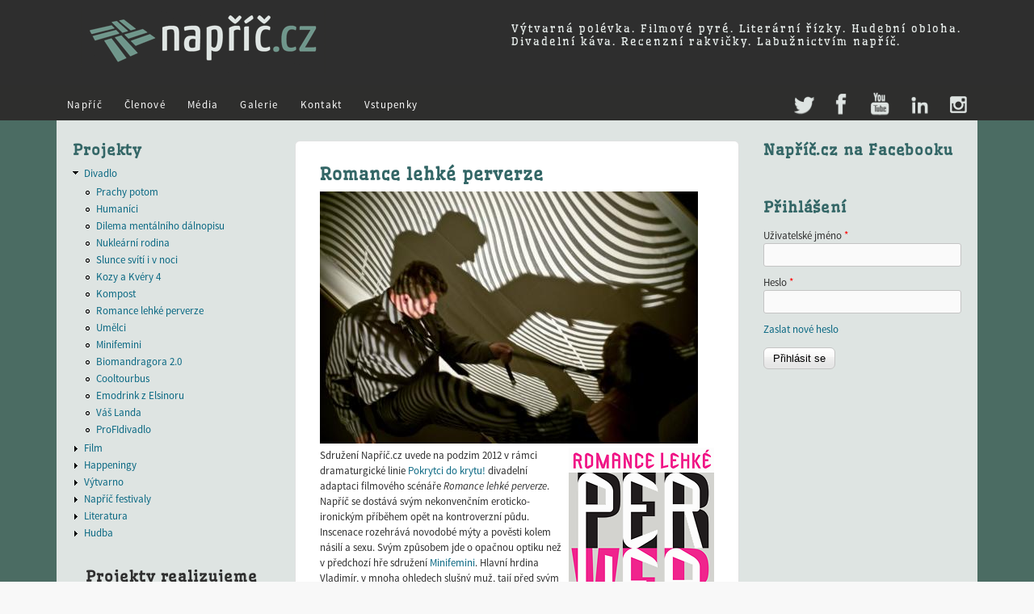

--- FILE ---
content_type: text/html; charset=utf-8
request_url: https://www.napric.cz/romance-lehke-perverze
body_size: 9507
content:
<!DOCTYPE html>
<!--[if IEMobile 7]><html class="iem7" lang="cs" dir="ltr"><![endif]-->
<!--[if lte IE 6]><html class="lt-ie9 lt-ie8 lt-ie7" lang="cs" dir="ltr"><![endif]-->
<!--[if (IE 7)&(!IEMobile)]><html class="lt-ie9 lt-ie8" lang="cs" dir="ltr"><![endif]-->
<!--[if IE 8]><html class="lt-ie9" lang="cs" dir="ltr"><![endif]-->
<!--[if (gte IE 9)|(gt IEMobile 7)]><!--><html lang="cs" dir="ltr" prefix="og: http://ogp.me/ns# article: http://ogp.me/ns/article# book: http://ogp.me/ns/book# profile: http://ogp.me/ns/profile# video: http://ogp.me/ns/video# product: http://ogp.me/ns/product# content: http://purl.org/rss/1.0/modules/content/ dc: http://purl.org/dc/terms/ foaf: http://xmlns.com/foaf/0.1/ rdfs: http://www.w3.org/2000/01/rdf-schema# sioc: http://rdfs.org/sioc/ns# sioct: http://rdfs.org/sioc/types# skos: http://www.w3.org/2004/02/skos/core# xsd: http://www.w3.org/2001/XMLSchema#"><!--<![endif]-->
<head>
<meta charset="utf-8" />
<meta property="og:title" content="Romance lehké perverze" />
<meta property="og:site_name" content="Napříč.cz" />
<meta property="fb:app_id" content="127818533660" />
<script src="https://www.google.com/recaptcha/api.js?hl=cs" async="async" defer="defer"></script>
<link rel="shortcut icon" href="https://www.napric.cz/sites/napric.cz/files/favicon_0.ico" type="image/vnd.microsoft.icon" />
<meta name="description" content="Romance lehké perverze – laciná adaptace erotického psycho-thrilleru" />
<meta name="viewport" content="width=device-width, initial-scale=1" />
<meta name="keywords" content="divadlo, alternativní divadlo, thriller, adaptace, filmový scénář, sexuální choutky, erotický, romance, perverze" />
<meta name="MobileOptimized" content="width" />
<meta name="HandheldFriendly" content="true" />
<meta name="apple-mobile-web-app-capable" content="yes" />
<meta name="generator" content="Drupal 7 (http://drupal.org)" />
<link rel="canonical" href="https://www.napric.cz/romance-lehke-perverze" />
<link rel="shortlink" href="https://www.napric.cz/node/338" />
<meta property="og:site_name" content="Napříč.cz" />
<meta property="og:type" content="article" />
<meta property="og:title" content="Romance lehké perverze" />
<meta property="og:url" content="https://www.napric.cz/romance-lehke-perverze" />
<meta property="og:description" content="Romance lehké perverze – laciná adaptace erotického psycho-thrilleru" />
<meta property="og:image" content="https://www.napric.cz/sites/napric.cz/files/ok9a3294.jpg" />
<meta name="twitter:card" content="summary" />
<meta name="twitter:url" content="https://www.napric.cz/romance-lehke-perverze" />
<meta name="twitter:title" content="Romance lehké perverze" />
<meta name="twitter:description" content="Romance lehké perverze – laciná adaptace erotického psycho-thrilleru" />
<meta name="dcterms.title" content="Romance lehké perverze" />
<meta name="dcterms.creator" content="Zdeněk Filipec" />
<meta name="dcterms.date" content="2012-09-10T17:35+02:00" />
<meta name="dcterms.type" content="Text" />
<meta name="dcterms.format" content="text/html" />
<meta name="dcterms.identifier" content="https://www.napric.cz/romance-lehke-perverze" />
<meta name="dcterms.language" content="cs" />
<title>Romance lehké perverze | Napříč.cz</title>
<style>
@import url("https://www.napric.cz/modules/system/system.base.css?rtgkbf");
@import url("https://www.napric.cz/modules/system/system.menus.css?rtgkbf");
@import url("https://www.napric.cz/modules/system/system.messages.css?rtgkbf");
@import url("https://www.napric.cz/modules/system/system.theme.css?rtgkbf");
</style>
<style>
@import url("https://www.napric.cz/sites/all/modules/date/date_api/date.css?rtgkbf");
@import url("https://www.napric.cz/modules/field/theme/field.css?rtgkbf");
@import url("https://www.napric.cz/modules/node/node.css?rtgkbf");
@import url("https://www.napric.cz/modules/search/search.css?rtgkbf");
@import url("https://www.napric.cz/modules/user/user.css?rtgkbf");
@import url("https://www.napric.cz/sites/all/modules/video_filter/video_filter.css?rtgkbf");
@import url("https://www.napric.cz/sites/all/modules/views/css/views.css?rtgkbf");
@import url("https://www.napric.cz/sites/all/modules/media/modules/media_wysiwyg/css/media_wysiwyg.base.css?rtgkbf");
</style>
<style>
@import url("https://www.napric.cz/sites/all/libraries/colorbox/example1/colorbox.css?rtgkbf");
@import url("https://www.napric.cz/sites/all/modules/ctools/css/ctools.css?rtgkbf");
@import url("https://www.napric.cz/sites/napric.cz/modules/jquerymenu/jquerymenu.css?rtgkbf");
@import url("https://www.napric.cz/sites/all/libraries/projekktor/theme/projekktor.style.css?rtgkbf");
@import url("https://www.napric.cz/sites/all/modules/projekktor/css/projekktor.css?rtgkbf");
@import url("https://www.napric.cz/sites/all/modules/easy_social/css/easy_social.css?rtgkbf");
@import url("https://www.napric.cz/sites/all/modules/node_embed/plugins/node_embed/node_embed.css?rtgkbf");
@import url("https://www.napric.cz/sites/all/modules/media_gallery/media_gallery.css?rtgkbf");
</style>

<!--[if lt IE 8]>
<style>
@import url("https://www.napric.cz/sites/all/modules/media_gallery/media_gallery.ie7.css?rtgkbf");
</style>
<![endif]-->
<style media="screen">
@import url("https://www.napric.cz/sites/all/themes/adaptivetheme/at_core/css/at.settings.style.headings.css?rtgkbf");
@import url("https://www.napric.cz/sites/all/themes/adaptivetheme/at_core/css/at.settings.style.image.css?rtgkbf");
@import url("https://www.napric.cz/sites/all/themes/adaptivetheme/at_core/css/at.layout.css?rtgkbf");
</style>
<style>
@import url("https://www.napric.cz/sites/napric.cz/themes/corolla/css/fonts.css?rtgkbf");
@import url("https://www.napric.cz/sites/napric.cz/themes/corolla/css/html-elements.css?rtgkbf");
@import url("https://www.napric.cz/sites/napric.cz/themes/corolla/css/forms.css?rtgkbf");
@import url("https://www.napric.cz/sites/napric.cz/themes/corolla/css/tables.css?rtgkbf");
@import url("https://www.napric.cz/sites/napric.cz/themes/corolla/css/page.css?rtgkbf");
@import url("https://www.napric.cz/sites/napric.cz/themes/corolla/css/articles.css?rtgkbf");
@import url("https://www.napric.cz/sites/napric.cz/themes/corolla/css/comments.css?rtgkbf");
@import url("https://www.napric.cz/sites/napric.cz/themes/corolla/css/fields.css?rtgkbf");
@import url("https://www.napric.cz/sites/napric.cz/themes/corolla/css/blocks.css?rtgkbf");
@import url("https://www.napric.cz/sites/napric.cz/themes/corolla/css/navigation.css?rtgkbf");
@import url("https://www.napric.cz/sites/napric.cz/themes/corolla/css/corolla.settings.style.css?rtgkbf");
@import url("https://www.napric.cz/sites/napric.cz/themes/corolla/color/colors.css?rtgkbf");
@import url("https://www.napric.cz/sites/napric.cz/themes/corolla/css/smoothDivScroll.css?rtgkbf");
</style>
<style media="print">
@import url("https://www.napric.cz/sites/napric.cz/themes/corolla/css/print.css?rtgkbf");
</style>
<link type="text/css" rel="stylesheet" href="https://www.napric.cz/sites/napric.cz/files/adaptivetheme/corolla_files/corolla.responsive.layout.css?rtgkbf" media="only screen" />
<style media="screen">
@import url("https://www.napric.cz/sites/napric.cz/files/adaptivetheme/corolla_files/corolla.fonts.css?rtgkbf");
</style>
<link type="text/css" rel="stylesheet" href="https://www.napric.cz/sites/napric.cz/themes/corolla/css/responsive.custom.css?rtgkbf" media="only screen" />
<link type="text/css" rel="stylesheet" href="https://www.napric.cz/sites/napric.cz/themes/corolla/css/responsive.smartphone.portrait.css?rtgkbf" media="only screen and (max-width:320px)" />
<link type="text/css" rel="stylesheet" href="https://www.napric.cz/sites/napric.cz/themes/corolla/css/responsive.smartphone.landscape.css?rtgkbf" media="only screen and (min-width:321px) and (max-width:480px)" />
<link type="text/css" rel="stylesheet" href="https://www.napric.cz/sites/napric.cz/themes/corolla/css/responsive.tablet.portrait.css?rtgkbf" media="only screen and (min-width:481px) and (max-width:768px)" />
<link type="text/css" rel="stylesheet" href="https://www.napric.cz/sites/napric.cz/themes/corolla/css/responsive.tablet.landscape.css?rtgkbf" media="only screen and (min-width:769px) and (max-width:1024px)" />
<link type="text/css" rel="stylesheet" href="https://www.napric.cz/sites/napric.cz/themes/corolla/css/responsive.desktop.css?rtgkbf" media="only screen and (min-width:1025px)" />

<!--[if (lt IE 9)&(!IEMobile 7)]>
<style media="screen">
@import url("https://www.napric.cz/sites/napric.cz/files/adaptivetheme/corolla_files/corolla.lt-ie9.layout.css?rtgkbf");
</style>
<![endif]-->

<!--[if c]>
<style media="c">
@import url("https://www.napric.cz/sites/napric.cz/themes/corolla/c?rtgkbf");
</style>
<![endif]-->
<script src="https://www.napric.cz/misc/jquery.js?v=1.4.4"></script>
<script src="https://www.napric.cz/sites/all/libraries/projekktor/projekktor-1.1.03r117.min.js?rtgkbf"></script>
<script src="https://www.napric.cz/misc/jquery-extend-3.4.0.js?v=1.4.4"></script>
<script src="https://www.napric.cz/misc/jquery-html-prefilter-3.5.0-backport.js?v=1.4.4"></script>
<script src="https://www.napric.cz/misc/jquery.once.js?v=1.2"></script>
<script src="https://www.napric.cz/misc/drupal.js?rtgkbf"></script>
<script src="https://www.napric.cz/sites/napric.cz/files/languages/cs_-EpAaluJid8QX_Zb9gStnhOKH_1NvSwFcrf72PHMg5Y.js?rtgkbf"></script>
<script src="https://www.napric.cz/sites/all/libraries/colorbox/jquery.colorbox-min.js?rtgkbf"></script>
<script src="https://www.napric.cz/sites/all/modules/colorbox/js/colorbox.js?rtgkbf"></script>
<script src="https://www.napric.cz/sites/all/modules/colorbox/js/colorbox_load.js?rtgkbf"></script>
<script src="https://www.napric.cz/sites/all/modules/colorbox/js/colorbox_inline.js?rtgkbf"></script>
<script src="https://www.napric.cz/sites/napric.cz/modules/jquerymenu/jquerymenu.js?rtgkbf"></script>
<script src="https://www.napric.cz/sites/all/modules/projekktor/js/projekktor.load.js?rtgkbf"></script>
<script src="//apis.google.com/js/plusone.js"></script>
<script src="//platform.twitter.com/widgets.js"></script>
<script src="//platform.linkedin.com/in.js"></script>
<script src="https://www.napric.cz/sites/all/modules/google_analytics/googleanalytics.js?rtgkbf"></script>
<script>(function(i,s,o,g,r,a,m){i["GoogleAnalyticsObject"]=r;i[r]=i[r]||function(){(i[r].q=i[r].q||[]).push(arguments)},i[r].l=1*new Date();a=s.createElement(o),m=s.getElementsByTagName(o)[0];a.async=1;a.src=g;m.parentNode.insertBefore(a,m)})(window,document,"script","//www.google-analytics.com/analytics.js","ga");ga("create", "UA-3175953-1", {"cookieDomain":"auto"});ga("send", "pageview");</script>
<script src="https://www.napric.cz/sites/all/modules/captcha/captcha.js?rtgkbf"></script>
<script src="https://www.napric.cz/sites/napric.cz/themes/corolla/scripts/jquery-ui-1.8.23.custom.min.js?rtgkbf"></script>
<script src="https://www.napric.cz/sites/napric.cz/themes/corolla/scripts/jquery.smoothDivScroll-1.3.js?rtgkbf"></script>
<script src="https://www.napric.cz/sites/napric.cz/themes/corolla/scripts/jquery.mousewheel.min.js?rtgkbf"></script>
<script src="https://www.napric.cz/sites/napric.cz/themes/corolla/scripts/jquery.kinetic.js?rtgkbf"></script>
<script src="https://www.napric.cz/sites/napric.cz/themes/corolla/scripts/init.js?rtgkbf"></script>
<script>jQuery.extend(Drupal.settings, {"basePath":"\/","pathPrefix":"","setHasJsCookie":0,"ajaxPageState":{"theme":"corolla","theme_token":"xeDAdGQXx7z6zKvo57Thwy6HmknVuF2GEQPfXkURA5U","js":{"misc\/jquery.js":1,"https:\/\/www.napric.cz\/sites\/all\/libraries\/projekktor\/projekktor-1.1.03r117.min.js":1,"misc\/jquery-extend-3.4.0.js":1,"misc\/jquery-html-prefilter-3.5.0-backport.js":1,"misc\/jquery.once.js":1,"misc\/drupal.js":1,"public:\/\/languages\/cs_-EpAaluJid8QX_Zb9gStnhOKH_1NvSwFcrf72PHMg5Y.js":1,"sites\/all\/libraries\/colorbox\/jquery.colorbox-min.js":1,"sites\/all\/modules\/colorbox\/js\/colorbox.js":1,"sites\/all\/modules\/colorbox\/js\/colorbox_load.js":1,"sites\/all\/modules\/colorbox\/js\/colorbox_inline.js":1,"sites\/napric.cz\/modules\/jquerymenu\/jquerymenu.js":1,"sites\/all\/modules\/projekktor\/js\/projekktor.load.js":1,"\/\/apis.google.com\/js\/plusone.js":1,"\/\/platform.twitter.com\/widgets.js":1,"\/\/platform.linkedin.com\/in.js":1,"sites\/all\/modules\/google_analytics\/googleanalytics.js":1,"0":1,"sites\/all\/modules\/captcha\/captcha.js":1,"sites\/napric.cz\/themes\/corolla\/scripts\/jquery-ui-1.8.23.custom.min.js":1,"sites\/napric.cz\/themes\/corolla\/scripts\/jquery.smoothDivScroll-1.3.js":1,"sites\/napric.cz\/themes\/corolla\/scripts\/jquery.mousewheel.min.js":1,"sites\/napric.cz\/themes\/corolla\/scripts\/jquery.kinetic.js":1,"sites\/napric.cz\/themes\/corolla\/scripts\/init.js":1},"css":{"modules\/system\/system.base.css":1,"modules\/system\/system.menus.css":1,"modules\/system\/system.messages.css":1,"modules\/system\/system.theme.css":1,"sites\/all\/modules\/date\/date_api\/date.css":1,"modules\/field\/theme\/field.css":1,"modules\/node\/node.css":1,"modules\/search\/search.css":1,"modules\/user\/user.css":1,"sites\/all\/modules\/video_filter\/video_filter.css":1,"sites\/all\/modules\/views\/css\/views.css":1,"sites\/all\/modules\/media\/modules\/media_wysiwyg\/css\/media_wysiwyg.base.css":1,"sites\/all\/libraries\/colorbox\/example1\/colorbox.css":1,"sites\/all\/modules\/ctools\/css\/ctools.css":1,"sites\/napric.cz\/modules\/jquerymenu\/jquerymenu.css":1,"sites\/all\/libraries\/projekktor\/theme\/projekktor.style.css":1,"sites\/all\/modules\/projekktor\/css\/projekktor.css":1,"sites\/all\/modules\/easy_social\/css\/easy_social.css":1,"sites\/all\/modules\/node_embed\/plugins\/node_embed\/node_embed.css":1,"sites\/all\/modules\/media_gallery\/media_gallery.css":1,"sites\/all\/modules\/media_gallery\/media_gallery.ie7.css":1,"sites\/all\/themes\/adaptivetheme\/at_core\/css\/at.settings.style.headings.css":1,"sites\/all\/themes\/adaptivetheme\/at_core\/css\/at.settings.style.image.css":1,"sites\/all\/themes\/adaptivetheme\/at_core\/css\/at.layout.css":1,"sites\/napric.cz\/themes\/corolla\/css\/fonts.css":1,"sites\/napric.cz\/themes\/corolla\/css\/html-elements.css":1,"sites\/napric.cz\/themes\/corolla\/css\/forms.css":1,"sites\/napric.cz\/themes\/corolla\/css\/tables.css":1,"sites\/napric.cz\/themes\/corolla\/css\/page.css":1,"sites\/napric.cz\/themes\/corolla\/css\/articles.css":1,"sites\/napric.cz\/themes\/corolla\/css\/comments.css":1,"sites\/napric.cz\/themes\/corolla\/css\/fields.css":1,"sites\/napric.cz\/themes\/corolla\/css\/blocks.css":1,"sites\/napric.cz\/themes\/corolla\/css\/navigation.css":1,"sites\/napric.cz\/themes\/corolla\/css\/corolla.settings.style.css":1,"sites\/napric.cz\/themes\/corolla\/color\/colors.css":1,"sites\/napric.cz\/themes\/corolla\/css\/smoothDivScroll.css":1,"sites\/napric.cz\/themes\/corolla\/css\/print.css":1,"public:\/\/adaptivetheme\/corolla_files\/corolla.responsive.layout.css":1,"public:\/\/adaptivetheme\/corolla_files\/corolla.fonts.css":1,"sites\/napric.cz\/themes\/corolla\/css\/responsive.custom.css":1,"sites\/napric.cz\/themes\/corolla\/css\/responsive.smartphone.portrait.css":1,"sites\/napric.cz\/themes\/corolla\/css\/responsive.smartphone.landscape.css":1,"sites\/napric.cz\/themes\/corolla\/css\/responsive.tablet.portrait.css":1,"sites\/napric.cz\/themes\/corolla\/css\/responsive.tablet.landscape.css":1,"sites\/napric.cz\/themes\/corolla\/css\/responsive.desktop.css":1,"public:\/\/adaptivetheme\/corolla_files\/corolla.lt-ie9.layout.css":1,"sites\/napric.cz\/themes\/corolla\/c":1}},"colorbox":{"transition":"fade","speed":"350","opacity":"0.85","slideshow":false,"slideshowAuto":true,"slideshowSpeed":"2500","slideshowStart":"start slideshow","slideshowStop":"stop slideshow","current":"{current} z {total}","previous":"\u00ab P\u0159edchoz\u00ed","next":"N\u00e1sleduj\u00edc\u00ed \u00bb","close":"Zav\u0159\u00edt","overlayClose":true,"returnFocus":true,"maxWidth":"800px","maxHeight":"600px","initialWidth":"400px","initialHeight":"300px","fixed":true,"scrolling":false,"mobiledetect":true,"mobiledevicewidth":"480px","file_public_path":"\/sites\/napric.cz\/files","specificPagesDefaultValue":"admin*\nimagebrowser*\nimg_assist*\nimce*\nnode\/add\/*\nnode\/*\/edit\nprint\/*\nprintpdf\/*\nsystem\/ajax\nsystem\/ajax\/*"},"jquerymenu":{"hover":0,"animate":1,"edit_link":1,"click_to_expand":0},"projekktor":{"presetAll":{"height":351,"width":468,"controls":true,"volume":0.8,"playerFlashMP4":"https:\/\/www.napric.cz\/sites\/all\/libraries\/projekktor\/jarisplayer.swf","playerFlashMP3":"https:\/\/www.napric.cz\/sites\/all\/libraries\/projekktor\/jarisplayer.swf"}},"googleanalytics":{"trackOutbound":1,"trackMailto":1,"trackDownload":1,"trackDownloadExtensions":"7z|aac|arc|arj|asf|asx|avi|bin|csv|doc(x|m)?|dot(x|m)?|exe|flv|gif|gz|gzip|hqx|jar|jpe?g|js|mp(2|3|4|e?g)|mov(ie)?|msi|msp|pdf|phps|png|ppt(x|m)?|pot(x|m)?|pps(x|m)?|ppam|sld(x|m)?|thmx|qtm?|ra(m|r)?|sea|sit|tar|tgz|torrent|txt|wav|wma|wmv|wpd|xls(x|m|b)?|xlt(x|m)|xlam|xml|z|zip","trackColorbox":1},"urlIsAjaxTrusted":{"\/search\/node":true,"\/romance-lehke-perverze?destination=node\/338":true}});</script>
</head>
<body class="html not-front not-logged-in two-sidebars page-node page-node- page-node-338 node-type-page site-name-hidden lang-cs site-name-napříčcz section-romance-lehke-perverze color-scheme-default corolla bs-n bb-n mb-dd rc-6 rct-6">
  <div id="skip-link">
    <a href="#main-content" class="element-invisible element-focusable">Přejít k hlavnímu obsahu</a>
  </div>
    <div id="page-wrapper">
  <div id="page" class="page ssc-n ssw-n ssa-l sss-n btc-n btw-b bta-l bts-n ntc-n ntw-b nta-l nts-n ctc-n ctw-b cta-l cts-n ptc-n ptw-b pta-l pts-n">



    <div id="header-wrapper">
      <div class="container clearfix">

        <header class="clearfix with-logo" role="banner">

                      <div id="branding" class="branding-elements clearfix">

                              <div id="logo">
                  <a href="/" title="Domovská stránka"><img class="site-logo image-style-none" typeof="foaf:Image" src="https://www.napric.cz/sites/napric.cz/themes/corolla/logo.png" alt="Napříč.cz" /></a>                </div>
              
                              <hgroup id="name-and-slogan" class="element-invisible" id="name-and-slogan">

                                      <h1 id="site-name" class="element-invisible" id="site-name"><a href="/" title="Domovská stránka">Napříč.cz</a></h1>
                  
                  
                </hgroup>
              
            </div>
          
          <div class="region region-header"><div class="region-inner clearfix"><div id="block-block-8" class="block block-block no-title odd first last block-count-1 block-region-header block-8" ><div class="block-inner clearfix">  
  
  <div class="block-content content"><h2 id='site-slogan'>
Výtvarná polévka. Filmové pyré. Literární řízky. Hudební obloha.<br />
Divadelní káva. Recenzní rakvičky. Labužnictvím napříč.
</h2></div>
  </div></div></div></div>
        </header>

      </div>
    </div>

          <div id="menu-bar-wrapper">
        <div class="container clearfix">
          <div id="menu-bar" class="nav clearfix"><nav id="block-block-9" class="block block-block no-title menu-wrapper menu-bar-wrapper clearfix odd first block-count-2 block-region-menu-bar block-9" >  
  
  <ul class='menu' id='social-menu'>
  <li class='twitter'><a href='http://twitter.com/napriccz'>Twitter</a></li>
  <li class='facebook'><a href='https://facebook.com/napric'>Facebook</a></li>
  <li class='youtube'><a href='http://youtube.com/napriccz'>Youtube</a></li>
  <li class='linkedin'><a href='https://linkedin.com/company/nap-cz'>LinkedIn</a></li>
  <li class='instagram'><a href='http://instagram.com/napriccz'>Instagram</a></li>
</ul>
  </nav><nav id="block-system-main-menu" class="block block-system block-menu menu-wrapper menu-bar-wrapper clearfix even last block-count-3 block-region-menu-bar block-main-menu"  role="navigation">  
      <h2 class="element-invisible block-title element-invisible">Hlavní menu</h2>
  
  <ul class="menu clearfix"><li class="first leaf menu-depth-1 menu-item-236"><a href="/" title="">Napříč</a></li><li class="leaf menu-depth-1 menu-item-854"><a href="/clenove-napric">Členové</a></li><li class="leaf menu-depth-1 menu-item-888"><a href="/tisk-a-media" title="Napříč.cz v tisku a médiích">Média</a></li><li class="leaf menu-depth-1 menu-item-732"><a href="/gallery-collections/galerie">Galerie</a></li><li class="leaf menu-depth-1 menu-item-525"><a href="/kontakt">Kontakt</a></li><li class="last leaf menu-depth-1 menu-item-968"><a href="/rezervace-vstupenek">Vstupenky</a></li></ul>
  </nav></div>        </div>
      </div>
          
      
      
      
    
    
    
    <div id="content-wrapper">
      <div class="container">

        <div id="columns">
          <div class="columns-inner clearfix">

            <div id="content-column">
              <div class="content-inner">

                
                <section id="main-content" role="main">

                  
                  <div class="content-margin">
                    <div class="content-style">

                      
                      
                      
                      
                      
                      
                      <div id="content">

                        <div id="block-system-main" class="block block-system no-title odd first last block-count-4 block-region-content block-main" >  
  
  

<article id="node-338" class="node node-page article odd node-full ia-l clearfix" about="/romance-lehke-perverze" typeof="foaf:Document" role="article">
  <div class="node-inner">

    
              <header class="node-header">

    
                  <h1 class="node-title" rel="nofollow">
                          Romance lehké perverze                      </h1>
        
        
      </header>
        <span property="dc:title" content="Romance lehké perverze" class="rdf-meta element-hidden"></span>
    <div class="node-content">
    <div class="field field-name-field-image field-type-image field-label-hidden view-mode-full"><div class="field-items"><figure class="clearfix field-item even"><img typeof="foaf:Image" class="image-style-page-wide" src="https://www.napric.cz/sites/napric.cz/files/styles/page_wide/public/ok9a3294.jpg?itok=Ib1ek6Vg" width="468" height="312" alt="" /></figure></div></div><div class="field field-name-body field-type-text-with-summary field-label-hidden view-mode-full"><div class="field-items"><div class="field-item even" property="content:encoded"><div class="fr"><img src="/sites/napric.cz/files/romance_fb_event.png" alt="Romance lehké perverze" width="180" height="312" /></div>
<p>Sdružení Napříč.cz uvede na podzim 2012 v rámci dramaturgické linie <a href="/cs/divadlo/info">Pokrytci do krytu!</a> divadelní adaptaci filmového scénáře <em>Romance lehké perverze</em>. Napříč se dostává svým nekonvenčním eroticko-ironickým příběhem opět na kontroverzní půdu. Inscenace rozehrává novodobé mýty a pověsti kolem násilí a sexu. Svým způsobem jde o opačnou optiku než v předchozí hře sdružení <a href="/cs/divadlo/minifemini">Minifemini</a>. Hlavní hrdina Vladimír, v mnoha ohledech slušný muž, tají před svým okolím své pozoruhodné choutky. Problém nastane, když jej odhalí jeho vlastní manželka, odbornice na gender a feminismus. Filmově obrazovou stránku v divadelním provedení vynahradí projekce meotaru.</p>
<p><big>představení trvá dvě a půl hodiny včetně přestávky</big><strong><big><br /></big></strong></p>
<hr />
<h2>Crew</h2>
<p>scénář a režie:<br /> <strong>Robert Král</strong><br /><br /> produkce a audio:<br /> <strong>Zdeněk Filipec</strong><br /><br /> grafika:<br /> <strong>Tomáš Staudek</strong></p>
<p>inspice: <strong>Gabriela Mičková</strong></p>
<p>kostýmy:<br /> <strong>Tereza Fousková</strong><br /><br /> světla:<br /> <strong>Pavel Sýkora</strong><br /><br /> obsazení:<br /> <strong>Jan Scheuer</strong> – Vladimír<br /> <strong>Veronika Troppová</strong> – Justýna<br /> <strong>Michaela Rokosová</strong> – Monika<br /> <strong>Adam Mašura</strong> – Patrik, Detektiv<br /> <strong>Pavel Havelka</strong> – Luboš, René<br /> <strong>Barbora Beňušová</strong> - Juditka<br /> <strong>Pavlína Sedlářová</strong> – Denisa<br /> <strong>Zdeněk Filipec</strong> – Pavel<br /><br /> hlas:<br /> <strong>Josef Prokeš</strong></p>
<hr />
<h2>Soundtrack</h2>
<p><iframe src="https://w.soundcloud.com/player/?url=http%3A%2F%2Fapi.soundcloud.com%2Ftracks%2F73459331" frameborder="no" scrolling="no" width="100%" height="166"></iframe></p>
<hr />
<h2>Videa</h2>
<p>Trailer ze zkoušek</p>
<p>
</p><div class="video-filter">
<iframe src="//www.youtube.com/embed/oM5jhSVBhj8?modestbranding=0&amp;html5=1&amp;rel=0&amp;autoplay=0&amp;wmode=opaque&amp;loop=0&amp;controls=1&amp;autohide=0&amp;showinfo=0&amp;theme=dark&amp;color=red&amp;enablejsapi=0" width="468" height="351" class="video-filter video-youtube vf-om5jhsvbhj8" frameborder="0" allowfullscreen="true"></iframe></div>

<p>Romance lehké Perverze ve Vlně z Brna</p>
<p>
</p><div class="video-filter">
<iframe src="//www.youtube.com/embed/4K8E-1JL9H0?modestbranding=0&amp;html5=1&amp;rel=0&amp;autoplay=0&amp;wmode=opaque&amp;loop=0&amp;controls=1&amp;autohide=0&amp;showinfo=0&amp;theme=dark&amp;color=red&amp;enablejsapi=0" width="468" height="351" class="video-filter video-youtube vf-4k8e1jl9h0" frameborder="0" allowfullscreen="true"></iframe></div>

<p>Medajlonky herců</p>
<p>
</p><div class="video-filter">
<iframe src="//www.youtube.com/embed/sMoax9djRfM?modestbranding=0&amp;html5=1&amp;rel=0&amp;autoplay=0&amp;wmode=opaque&amp;loop=0&amp;controls=1&amp;autohide=0&amp;showinfo=0&amp;theme=dark&amp;color=red&amp;enablejsapi=0" width="468" height="351" class="video-filter video-youtube vf-smoax9djrfm" frameborder="0" allowfullscreen="true"></iframe></div>

<p>
</p><div class="video-filter">
<iframe src="//www.youtube.com/embed/qUjm7yWtNZ0?modestbranding=0&amp;html5=1&amp;rel=0&amp;autoplay=0&amp;wmode=opaque&amp;loop=0&amp;controls=1&amp;autohide=0&amp;showinfo=0&amp;theme=dark&amp;color=red&amp;enablejsapi=0" width="468" height="351" class="video-filter video-youtube vf-qujm7ywtnz0" frameborder="0" allowfullscreen="true"></iframe></div>

<p>
</p><div class="video-filter">
<iframe src="//www.youtube.com/embed/VW5HuSPdU_4?modestbranding=0&amp;html5=1&amp;rel=0&amp;autoplay=0&amp;wmode=opaque&amp;loop=0&amp;controls=1&amp;autohide=0&amp;showinfo=0&amp;theme=dark&amp;color=red&amp;enablejsapi=0" width="468" height="351" class="video-filter video-youtube vf-vw5huspdu4" frameborder="0" allowfullscreen="true"></iframe></div>

<p>
</p><div class="video-filter">
<iframe src="//www.youtube.com/embed/yoMH99mAOcE?modestbranding=0&amp;html5=1&amp;rel=0&amp;autoplay=0&amp;wmode=opaque&amp;loop=0&amp;controls=1&amp;autohide=0&amp;showinfo=0&amp;theme=dark&amp;color=red&amp;enablejsapi=0" width="468" height="351" class="video-filter video-youtube vf-yomh99maoce" frameborder="0" allowfullscreen="true"></iframe></div>

<p>Záznam z představení 9. 4. 2015</p>
<p>
</p><div class="video-filter">
<iframe src="//www.youtube.com/embed/o7wpyoh7L1Y?modestbranding=0&amp;html5=1&amp;rel=0&amp;autoplay=0&amp;wmode=opaque&amp;loop=0&amp;controls=1&amp;autohide=0&amp;showinfo=0&amp;theme=dark&amp;color=red&amp;enablejsapi=0" width="468" height="351" class="video-filter video-youtube vf-o7wpyoh7l1y" frameborder="0" allowfullscreen="true"></iframe></div>

<p> </p>
</div></div></div><div class="field field-name-field-oblast field-type-taxonomy-term-reference field-label-hidden view-mode-full"><ul class="field-items"><li class="field-item even"><a href="/taxonomy/term/1" typeof="skos:Concept" property="rdfs:label skos:prefLabel" datatype="">Divadlo</a></li></ul></div><div class="field field-name-field-galerie field-type-entityreference field-label-hidden view-mode-full"><div class="field-items"><div class="field-item even">

<article id="node-353" class="node node-media-gallery node-promoted node-teaser mg-gallery mg-teaser article even iat-l clearfix" about="/content/romance-lehke-perverze-fotky-ze-zkousek-0" typeof="sioc:Item foaf:Document" role="article">
  <div class="node-inner">

    
              <header class="node-header">

    
                  <h1 class="node-title" rel="nofollow">
                          <a href="/content/romance-lehke-perverze-fotky-ze-zkousek-0" rel="bookmark">Romance lehké perverze - fotky ze zkoušek</a>
                      </h1>
        
        
      </header>
        <span property="dc:title" content="Romance lehké perverze - fotky ze zkoušek" class="rdf-meta element-hidden"></span>
    <div class="node-content">
    <div class="media-collection-item-wrapper"><img class="stack-image" src="/sites/all/modules/media_gallery/images/stack_bg.png" /><div class="media-gallery-item"><div class="top"><div class="top-inset-1"><div class="top-inset-2"></div></div></div><div class="gallery-thumb-outer"><div class="gallery-thumb-inner"><a href="/content/romance-lehke-perverze-fotky-ze-zkousek-0" class="media-gallery-thumb"><img typeof="foaf:Image" class="image-style-media-gallery-thumbnail" src="https://www.napric.cz/sites/napric.cz/files/styles/media_gallery_thumbnail/public/media/ok9a3287.jpg?itok=Y0AsEDNP" width="450" height="450" alt="" title="" /></a></div></div><div class="bottom"><div class="bottom-inset-1"><div class="bottom-inset-2"></div></div></div></div></div>    </div>

    
    
  </div>
</article>
</div></div></div><div class="easy_social_box clearfix vertical easy_social_lang_cs">
            <div class="easy_social-widget easy_social-widget-facebook first"><iframe src="//www.facebook.com/plugins/like.php?locale=cs_CZ&amp;href=https%3A//www.napric.cz/romance-lehke-perverze&amp;send=false&amp;layout=box_count&amp;width=48&amp;show_faces=true&amp;action=like&amp;colorscheme=light&amp;font=&amp;height=90&amp;appId=" scrolling="no" frameborder="0" style="border:none; overflow:hidden; width:48px; height:90px;" allowTransparency="true"></iframe></div>
          <div class="easy_social-widget easy_social-widget-googleplus"><div class="g-plusone" data-size="tall" data-annotation="bubble" data-href="https://www.napric.cz/romance-lehke-perverze"></div></div>
          <div class="easy_social-widget easy_social-widget-twitter"><a href="http://twitter.com/share" class="twitter-share-button"
data-url="https://www.napric.cz/romance-lehke-perverze"
data-count="vertical"
data-lang = "en"
data-via=""
data-related=":Check it out!"
data-text="Romance lehké perverze">Tweet</a></div>
          <div class="easy_social-widget easy_social-widget-linkedin last"><script type="in/share" data-url="https://www.napric.cz/romance-lehke-perverze" data-counter="top"></script></div>
  </div> <!-- /.easy_social_box -->    </div>

    
    
  </div>
</article>

  </div>                      </div>

                      
                    </div>
                  </div>

                </section>

                
              </div>
            </div>

            <div class="region region-sidebar-first sidebar"><div class="region-inner clearfix"><section id="block-menu-menu-bocni-menu" class="block block-menu odd first block-count-5 block-region-sidebar-first block-menu-bocni-menu"  role="navigation"><div class="block-inner clearfix">  
      <h2 class="block-title">Projekty</h2>
  
  <div class="block-content content"><ul class="menu clearfix"><li class="first expanded active-trail menu-depth-1 menu-item-523"><a href="/bio-divadlo-napriccz" class="active-trail">Divadlo</a><ul class="menu clearfix"><li class="first leaf menu-depth-2 menu-item-1470"><a href="/prachy-potom">Prachy potom</a></li><li class="leaf menu-depth-2 menu-item-1465"><a href="/humanici">Humaníci</a></li><li class="leaf menu-depth-2 menu-item-1375"><a href="/dilema-mentalniho-dalnopisu">Dilema mentálního dálnopisu</a></li><li class="leaf menu-depth-2 menu-item-1276"><a href="/nuklearni-rodina">Nukleární rodina</a></li><li class="leaf menu-depth-2 menu-item-1199"><a href="/slunce-sviti-i-v-noci">Slunce svítí i v noci</a></li><li class="leaf menu-depth-2 menu-item-987"><a href="/kozy-kvery-4" title="První světový můvíkál">Kozy a Kvéry 4</a></li><li class="leaf menu-depth-2 menu-item-971"><a href="/kompost" title="Funny-horor">Kompost</a></li><li class="leaf active-trail menu-depth-2 menu-item-852"><a href="/romance-lehke-perverze" title="Autorská alternativní divadelní laciná adaptace erotického psycho-thrilleru." class="active-trail active">Romance lehké perverze</a></li><li class="leaf menu-depth-2 menu-item-853"><a href="/umelci" title="Původní divadelní hra Šárky Mattové v rámci dramaturgického cyklu Pokrytci do krytu.">Umělci</a></li><li class="leaf menu-depth-2 menu-item-532"><a href="/minifemini">Minifemini</a></li><li class="leaf menu-depth-2 menu-item-667"><a href="/biomandragora-20" title="divadelní masup">Biomandragora 2.0</a></li><li class="leaf menu-depth-2 menu-item-516"><a href="/cooltourbus">Cooltourbus</a></li><li class="leaf menu-depth-2 menu-item-520"><a href="/emodrink-z-elsinoru">Emodrink z Elsinoru</a></li><li class="leaf menu-depth-2 menu-item-522"><a href="/jirina-pric-uvadi-performance-vas-landa">Váš Landa</a></li><li class="last leaf menu-depth-2 menu-item-973"><a href="/profidivadlo">ProFIdivadlo</a></li></ul></li><li class="collapsed menu-depth-1 menu-item-536"><a href="/film">Film</a></li><li class="collapsed menu-depth-1 menu-item-538"><a href="/happeningy">Happeningy</a></li><li class="collapsed menu-depth-1 menu-item-539"><a href="/vytvarno">Výtvarno</a></li><li class="collapsed menu-depth-1 menu-item-984"><a href="/napric-festivaly">Napříč festivaly</a></li><li class="collapsed menu-depth-1 menu-item-537"><a href="/literatura">Literatura</a></li><li class="last collapsed menu-depth-1 menu-item-540"><a href="/hudba" title="">Hudba</a></li></ul></div>
  </div></section><div id="block-block-1" class="block block-block no-title even block-count-6 block-region-sidebar-first block-1" ><div class="block-inner clearfix">  
  
  <div class="block-content content"><h3 style="text-align: center;">Projekty realizujeme</h3>
<p style="text-align: center;"><a href="https://www.brno.cz/" target="_blank"><br /><img title="statutární město Brno" src="/sites/napric.cz/files/images/logo_brno_140x35.gif" alt="logo_brno_140x35.gif" width="140" height="35" /></a><br /> za finanční podpory<br /><a href="https://www.brno.cz/" target="_blank">statutárního města Brna</a></p>
<p style="text-align: center;"><a href="https://www.ithope.cz/" target="_blank"><img src="/sites/napric.cz/files/it-hope-logo.png" alt="IT Hope" width="150" height="57" /><br /></a>s finanční pomocí<br />společnosti <a href="https://www.ithope.cz/" target="_blank">IT Hope</a></p>
<h3 style="text-align: center;">Dále spolupracujeme</h3>
<p style="text-align: center;"><a href="https://www.goout.cz" target="_blank"><img src="/sites/napric.cz/files/logo-goout.png" alt="Go Out" width="150" height="146" /></a><br />s kulturním portálem <a href="https://www.goout.cz" target="_blank">GoOut.cz</a></p>
<p style="text-align: center;"><a href="https://one-way-ticket.cz/" target="blank"><img src="/sites/napric.cz/files/owt_logo_black_globe-150x150.png" alt="One Way Ticket" width="150" height="150" /></a></p>
<p style="text-align: center;">One way. No turns. Enjoy!<br /><a href="https://one-way-ticket.cz/" target="blank">one-way-ticket.cz</a></p>
</div>
  </div></div><div id="block-block-7" class="block block-block no-title odd last block-count-7 block-region-sidebar-first block-7" ><div class="block-inner clearfix">  
  
  <div class="block-content content"><hr />
&copy; 2008&ndash;2026 Napříč.cz<br />
Powered by <a href="http://www.drupal.com">CMS Drupal</a></div>
  </div></div></div></div>            <div class="region region-sidebar-second sidebar"><div class="region-inner clearfix"><section id="block-fb-social-likebox-plugin" class="block block-fb-social odd first block-count-8 block-region-sidebar-second block-likebox-plugin" ><div class="block-inner clearfix">  
      <h2 class="block-title">Napříč.cz na Facebooku</h2>
  
  <div class="block-content content"><div class="fb-social-likebox-plugin">
  <fb:like-box  href="https://www.facebook.com/napric" width="245" height="600" colorscheme="light" show_faces="true" border_color="" stream="true" header="false" force_wall="true"></fb:like-box>
</div>

</div>
  </div></section><section id="block-user-login" class="block block-user even last block-count-9 block-region-sidebar-second block-login"  role="form"><div class="block-inner clearfix">  
      <h2 class="block-title">Přihlášení</h2>
  
  <div class="block-content content"><form action="/romance-lehke-perverze?destination=node/338" method="post" id="user-login-form" accept-charset="UTF-8"><div><div class="form-item form-type-textfield form-item-name">
  <label for="edit-name">Uživatelské jméno <span class="form-required" title="Toto pole je vyžadováno.">*</span></label>
 <input type="text" id="edit-name" name="name" value="" size="15" maxlength="60" class="form-text required" />
</div>
<div class="form-item form-type-password form-item-pass">
  <label for="edit-pass">Heslo <span class="form-required" title="Toto pole je vyžadováno.">*</span></label>
 <input type="password" id="edit-pass" name="pass" size="15" maxlength="128" class="form-text required" />
</div>
<div class="item-list"><ul><li class="even first last"><a href="/user/password" title="Požádat o nové heslo prostřednictvím e-mailu.">Zaslat nové heslo</a></li></ul></div><input type="hidden" name="form_build_id" value="form-LGtYeHQu8vMj4D2UZilQvdlCNXI61JJ66hT8UxtE2H4" />
<input type="hidden" name="form_id" value="user_login_block" />
<div class="form-actions form-wrapper" id="edit-actions"><input type="submit" id="edit-submit" name="op" value="Přihlásit se" class="form-submit" /></div></div></form></div>
  </div></section></div></div>
          </div>
        </div>

      </div>
    </div>

    
    
    
  </div>
</div>
  <div class="region region-page-bottom"><div class="region-inner clearfix"><div id="fb-root"></div><script type="text/javascript">
     window.fbAsyncInit = function() {
       FB.init({
         appId: "127818533660",
         status: true,
         cookie: true,
         xfbml: true,
         oauth : true,
         channelUrl: "https:\/\/www.napric.cz\/fb_social\/channel"
         });

         FB.Event.subscribe("edge.create", function(href, widget) {
_gaq.push(["_trackEvent", "Facebook like", "Drupal", href]);
});
     };
     (function() {
       var e = document.createElement('script');
       e.async = true;
       e.src = document.location.protocol + '//connect.facebook.net/cs_CZ/all.js';
       document.getElementById('fb-root').appendChild(e);
     }());
  </script></div></div></body>
</html>


--- FILE ---
content_type: text/html; charset=utf-8
request_url: https://accounts.google.com/o/oauth2/postmessageRelay?parent=https%3A%2F%2Fwww.napric.cz&jsh=m%3B%2F_%2Fscs%2Fabc-static%2F_%2Fjs%2Fk%3Dgapi.lb.en.2kN9-TZiXrM.O%2Fd%3D1%2Frs%3DAHpOoo_B4hu0FeWRuWHfxnZ3V0WubwN7Qw%2Fm%3D__features__
body_size: 162
content:
<!DOCTYPE html><html><head><title></title><meta http-equiv="content-type" content="text/html; charset=utf-8"><meta http-equiv="X-UA-Compatible" content="IE=edge"><meta name="viewport" content="width=device-width, initial-scale=1, minimum-scale=1, maximum-scale=1, user-scalable=0"><script src='https://ssl.gstatic.com/accounts/o/2580342461-postmessagerelay.js' nonce="SF_ePKtRCchCN9RPc2uJ5g"></script></head><body><script type="text/javascript" src="https://apis.google.com/js/rpc:shindig_random.js?onload=init" nonce="SF_ePKtRCchCN9RPc2uJ5g"></script></body></html>

--- FILE ---
content_type: text/css
request_url: https://www.napric.cz/sites/napric.cz/themes/corolla/css/fonts.css?rtgkbf
body_size: -130
content:

@font-face {
    font-family: 'Source Sans Pro';
    src: url("fonts/SourceSansPro-Regular.otf");
    font-style: normal;
    font-weight: 400;    
}

@font-face {
    font-family: 'Source Sans Pro';
    src: url("fonts/SourceSansPro-Semibold.otf");
    font-style: normal;
    font-weight: 600;    
}

@font-face {
    font-family: 'Source Sans Pro';
    src: url("fonts/SourceSansPro-Black.otf");
    font-style: normal;
    font-weight: 900;    
}

@font-face {
    font-family: 'Source Sans Pro';
    src: url("fonts/SourceSansPro-It.otf");
    font-style: italic;
    font-weight: 400;    
}

@font-face {
    font-family: 'Wellfleet';
    src: url("fonts/Wellfleet-Regular.otf");
    font-style: normal;
    font-weight: 400;    
}


--- FILE ---
content_type: text/css
request_url: https://www.napric.cz/sites/napric.cz/files/adaptivetheme/corolla_files/corolla.fonts.css?rtgkbf
body_size: -137
content:
body{font-size:81.3%;font-family:Source Sans Pro}
#site-name{font-size:3.5em;}
#site-slogan{font-size:1.2em;}
#page-title{font-size:2em;}
.node-title{font-size:1.6em;}
.comment-title{font-size:1.4em;}
.block-title{font-size:1.4em;}
h1,h2,h3,h4{font-family:Wellfleet}
h1{font-size:2em;}
h2{font-size:1.6em;}
h3{font-size:1.4em;}
h4{font-size:1.2em;}
h5{font-size:1em;}
h6{font-size:1em;}


--- FILE ---
content_type: text/css
request_url: https://www.napric.cz/sites/napric.cz/themes/corolla/css/responsive.custom.css?rtgkbf
body_size: 833
content:
/**
 * responsive.custom.css is for custom media queries that are not set via the
 * theme settings, such as cascading media queries.
 *
 * By default all the other responsive stylesheets used in Adaptivetheme use a
 * "stacking method", however cascading media queries use a waterfall method so
 * you can leverage the cascade and inheritance for all browsers that support
 * media queries, regardless of screen size.
 *
 * @SEE http://zomigi.com/blog/essential-considerations-for-crafting-quality-media-queries/#mq-overlap-stack
 *
 * NOTE: this file loads by default, to disable got to your theme settings and
 * look under the "CSS" settings tab.
 */

/* Some basic examples of cascading media queries. */

/* Really small screens and up 
@media only screen and (min-width: 220px) {
}
*/

/* Smartphone sizes and up 
@media only screen and (min-width: 320px) {
}
*/

/* Smartphone sizes and down */
@media only screen and (max-width: 480px) {
  
  /*
    Float Region blocks example:
    In smaller screen sizes we can remove the float and widths so all blocks
    stack instead of displaying horizonally. The selector used here is an
    "attribute selector" which will match on any float block class. Use your
    inspector or Firebug to get the classes from the page output if you need
    more granular control over block alignment and stacking.
    
    "Float Region blocks" is an extension for floating blocks in regions, see
    your themes appearance settings, under the Extensions tab.
  */
  .region[class*="float-blocks"] .block {
    float: none;
    width: 100%;
  }

}

/* Tablet sizes and up 
@media only screen and (min-width: 768px) {
}
*/

/* Desktops/laptops and up 
@media only screen and (min-width: 1025px) {
}
*/

.fl { float: left; }
.fr { float: right; }
.cb { clear: both; }

.fr img, img.fr { margin-left: .5em; margin-bottom: .25em; }
.fl img, img.fl { margin-right: .5em; margin-bottom: .25em; }

.node-content { clear: left; }

.field-type-taxonomy-term-reference { clear: both; float: right; }
.field-type-taxonomy-term-reference li { background-color: #779125; padding: .25em !important; }
.field-type-taxonomy-term-reference a { color: #fff; padding: 0px; }

.media-gallery-collection .mg-teaser .node-title { display: none; }
.embed .node-media-gallery .node-title { display: none; }
.embed .media-gallery-media .field-item { float: left; clear: none; width: 23%; display: block; margin: .25em; }
.embed .media-gallery-media img.image-style-media-gallery-thumbnail { height: auto;}


--- FILE ---
content_type: text/css
request_url: https://www.napric.cz/sites/napric.cz/themes/corolla/css/responsive.desktop.css?rtgkbf
body_size: -201
content:
/**
 * Do not delete or rename this file, if you do not use it leave it blank.
 */
th,td {
  padding: 10px 14px;
}



--- FILE ---
content_type: text/css
request_url: https://www.napric.cz/sites/all/modules/projekktor/css/projekktor.css?rtgkbf
body_size: -212
content:
.projekktor-container {
  float: none;
  display: block;
}

.jcarousel-right .projekktor-screen,
.jcarousel-right .projekktor-jcarousel,
.jcarousel-left .projekktor-screen,
.jcarousel-left .projekktor-jcarousel {
  float: left;
  display: inline;
}


--- FILE ---
content_type: text/css
request_url: https://www.napric.cz/sites/napric.cz/themes/corolla/css/blocks.css?rtgkbf
body_size: 363
content:
/* Blocks */
.block {
  clear: both;
  margin-bottom: 25px;
}
.block:last-child {
  margin-bottom: 15px;
}
.block-title {
  font-size: 1.1em;
  font-weight: 700;
  line-height: 1.3;
  margin: 0;
  padding: 0 0 4px;
}

#block-system-main .block-inner {
  margin: 0;
}
#dashboard .block ul {
  margin-left: 0;
}
.mini-panel-title {
  margin: 0 10px;
}
.region-secondary-content .block {
  font-size: 1.2em;
  line-height: 1.35;
  text-shadow: 1px 1px 1px #fff;
  text-align: center;
  margin-bottom: 35px;
}
.region-header .block {
  margin-top: 20px;
}
.region-header .block-superfish {
  margin-top: 36px;
}
#menu-bar .block {
  float: left;
  clear: none;
  margin-bottom: 0;
}
#menu-bar #block-system-user-menu {
  float: right;
}
.block .item-list ul  {
  margin-left: 1em;
}
.block-panels_mini .mini-panel-title {
  margin: 0 10px;
}
.block-poll ul.links li {
  list-style: none;
  margin: 0 0.5em 0 0;
}

/* Horizontal login in the menu bar */
#menu-bar .lb-h label {
  color: #fff;
}
#menu-bar #block-user-login.lb-h .item-list {
  margin-top: 3px;
  font-size: 0.9em;
  line-height: 1em;
}
#menu-bar #block-user-login.lb-h .item-list li {
  float: none;
  display: block;
  margin: 0;
  padding: 0;
}
#menu-bar #block-user-login.lb-h .form-actions {
  padding-top: 2px;
}

.region-highlighted {
  margin: 0 1em;
  font-size: 150%;

}

.region-highlighted .block {
  border: 1px solid #E1E1E1;
  border-radius: 6px 6px 6px 6px;
  padding: 1em .5em 0;
  background: #fff;
}

#block-views-nejblizsi-akce-block .views-field-field-image {
    float: right;
    margin-top: .25em;
}

#block-views-nejblizsi-akce-block .views-field-title {
    font-size: 1.15em;
}

#block-views-nejblizsi-akce-block .views-row {
    clear: right;
    margin-bottom: .75em;
    padding-bottom: .75em;
    border-bottom: 1px solid #ccc;
}

ul.jquerymenu {
  margin-left: 16px !important;
}

--- FILE ---
content_type: text/css
request_url: https://www.napric.cz/sites/napric.cz/themes/corolla/color/colors.css?rtgkbf
body_size: 1133
content:

/* Background */
body {
  background-color: #f8f8f8;
}
body.corolla .color-form {
  max-width: 100%;
}

/* Text */
body,
pre,
code,
samp,
var,
table.update tr,
table.system-status-report tr {
  color: #2e2e2e;
}

h1.page-title,
.node h1.node-title,
.node h2.node-title {
    color: #336666;
}

#site-name a,
.node h1.node-title a,
.node h2.node-title a,
.comment h3.comment-title a,
.tabs ul.tabs li a {
    color: #cc4f1e;
}


#site-name a::-moz-selection {
  background-color: #2e2e2e;
}
#site-name a::selection {
  background-color: #2e2e2e;
}
.node-title a::-moz-selection {
  background-color: #2e2e2e;
}
.node-title a::selection {
  background-color: #2e2e2e;
}

/* Links */
a,
a.active,
li a.active {
  color: #086782;
}
legend {
  background-color: #086782;
  color: #fff;
}

/* Link hovered */
a:hover,
a:focus,
a.active:hover,
a.active:focus,
li a.active:hover,
li a.active:focus {
  color: #e25401;
  border-bottom-color: #e25401;
}

.node h1.node-title a:hover,
.node h2.node-title a:hover {
  color: #cc4f1e;
}

/* Menu bar */
#menu-bar-wrapper {
  background: #2e2e2d;
}
.nav .block-menu ul li a,
.nav .block-menu ul li a:visited {
  color: #fcfcfc;
}
.nav .block-menu ul a:focus,
.nav .block-menu ul a:hover,
.nav .block-menu ul a:active,
.nav .block-menu ul a:visited {
  background: #cc4f1e;
}
.nav .block-menu ul li a.active {
  color: #2e2e2d;
  background-color: #DEE4E2;
}

/* Superfish Skin - we keep the Superfish skin seperate so we can special case
   if we really need to */
.sf-menu.sf-style-default a {
   border: 0;
   color: #fcfcfc;
}
.sf-menu.sf-style-default li.last a {
}
.sf-menu.sf-style-default a,
.sf-menu.sf-style-default a:visited {
  color: #fcfcfc;
}
.sf-menu.sf-style-default span.sf-description {
  color: #ffffef;
}
.sf-menu.sf-style-default li li,
.sf-menu.sf-style-default.sf-navbar li ul {
  background-color: #2e2e2d;
  opacity:0.925;
  filter:alpha(opacity=92.5);
}
.sf-menu.sf-style-default li li li {
  background-color: #2e2e2d;
}
.sf-menu.sf-style-default li {
  background: transparent;
}
.sf-menu.sf-style-default.sf-navbar {
  background: #2e2e2d;
}
.sf-menu.sf-style-default li a,
.sf-menu.sf-style-default li a:visited {
  color: #fcfcfc;
}
.sf-menu.sf-style-default li:hover,
.sf-menu.sf-style-default li.sfHover,
.sf-menu.sf-style-default a:focus,
.sf-menu.sf-style-default a:hover,
.sf-menu.sf-style-default a:active {
  background-color: #e25402;
}
.sf-menu.sf-style-default .active-trail.sf-depth-1,
.sf-menu.sf-style-default .sf-depth-1 > a.active {
  color: #2e2e2d;
  background-color: transparent;
}
#menu-bar-wrapper .sf-menu.sf-style-default .active-trail.sf-depth-1,
#menu-bar-wrapper .sf-menu.sf-style-default .sf-depth-1 > a.active {
  background-color: #f8f8f8;
}
.sf-menu.sf-style-default.sf-navbar li ul li ul {
  background-color: transparent;
}


#footer-wrapper {
    background-color: #2E2E2D;
    color: #e8eeec;
}

#header-wrapper {
    color: #e8eeec;
}

/* Region header menus */
.region-header .block-menu li a,
.region-header .sf-depth-1 > a {
  border-bottom: 3px solid #c4c4c4;
}
.region-header .block-menu ul li a,
.region-header .block-menu ul li a:visited {
  color: #2e2e2d;
}
.region-header .block-menu li a:hover,
.region-header .block-menu li a:focus,
.region-header .block-menu li a:active {
  color: #fcfcfc !important;
  border-color: #2e2e2d !important;
  background-color: #e25402;
}

.region-header .sf-depth-1 > a:hover,
.region-header .sf-depth-1 > a:focus {
  border-color: #2e2e2d !important;
}

.region-header .sf-menu.sf-style-default .active-trail.sf-depth-1,
.region-header .sf-menu.sf-style-default .sf-depth-1 > a.active {
  color: #fcfcfc;
  background-color: #e25402;
}
.region-header .sf-menu.sf-style-default li li a,
.region-header .sf-menu.sf-style-default li li a:visited {
  color: #fcfcfc;
  border: 0 !important;
}


/* Tabs */
ul.primary li a,
ul.primary li a:hover,
ul.primary li a:focus {
  border-color: #e1e1e1;
}
ul.primary li.active a {
  border-color: #e1e1e1 #e1e1e1 #fff;
}
ul.primary li.active a:hover,
ul.primary li.active a:focus {
  background: #fff;
}

/* Form inputs */
input.form-select,
input.form-text,
input.form-submit {
  border: 1px solid #c4c4c4;
}
.form-text:focus,
.form-checkbox:focus,
.form-radio:focus,
.form-select:focus {
  background: #fff;
}
textarea:focus {
  background: #fff;
}
#autocomplete ul {
  background: #fff;
  color: #2e2e2e;
}
#autocomplete ul div:hover {
  background: #2e2e2e;
  color: #fff;
}
/* Slogan */
#site-slogan {
  color: #e8eeec;
}
#site-slogan::selection {
  background-color:  #e25400;
}
#site-slogan::-moz-selection {
  background-color:  #e25400;
}

/* Poll */
.poll .bar .foreground {
  background-color: #e25400 !important;
}
.block-poll .poll .percent {
  color: #fff;
}

/* Border (gray) */
.content-style {
  border: 1px solid #e1e1e1;
}

/* Region block borders (uncomment to enable).
   The rounded corners are already accounted for in corolla.settings.style.css */
/*
.sidebar .block-inner,
.region-highlighted .block-inner,
.four-4x25 .block-inner,
.three-3x33 .block-inner {
  border: 1px solid #e1e1e1;
  padding: 10px;
}
*/

/* Border strong (dark gray) */
#sidebar-first input,
#sidebar-second input {
  border: 1px solid #c4c4c4;
}
.tabs ul.tabs li a {
  border: 1px solid #c4c4c4;
}


/* Verticle tabs */
ul.vertical-tabs-list li a {
  background-color: #f5f4f3;
}

/* Block title */
.block h2,
h2 {
  color: #336666;
}
.block h2::selection {
  color: #fff;
  background-color: #779125;
}
.block h2::-moz-selection {
  background-color: #779125;
  color: #fff;
}

/* Fieldset */
fieldset {
  background-color: #fbfbfb;
}
/* Fieldset border */
fieldset {
  border: 1px solid #e1e1e2;
}



--- FILE ---
content_type: text/css
request_url: https://www.napric.cz/sites/napric.cz/themes/corolla/css/smoothDivScroll.css?rtgkbf
body_size: 867
content:
/* You can alter this CSS in order to give Smooth Div Scroll your own look'n'feel */

/* Invisible left hotspot */
div.scrollingHotSpotLeft
{
	/* The hotspots have a minimum width of 100 pixels and if there is room the will grow
    and occupy 15% of the scrollable area (30% combined). Adjust it to your own taste. */
	min-width: 75px;
	width: 10%;
	height: 100%;
	/* There is a big background image and it's used to solve some problems I experienced
    in Internet Explorer 6. */
	background-image: url(images/big_transparent.gif);
	background-repeat: repeat;
	background-position: center center;
	position: absolute;
	z-index: 200;
	left: 0;
	/*  The first url is for Firefox and other browsers, the second is for Internet Explorer */
	cursor: url(cursors/cursor_arrow_left.png), url(cursors/cursor_arrow_left.cur),w-resize;
}

/* Visible left hotspot */
div.scrollingHotSpotLeftVisible
{
	background-image: url(images/arrow_left.gif);				
	background-color: #fff;
	background-repeat: no-repeat;
	opacity: 0.35; /* Standard CSS3 opacity setting */
	-moz-opacity: 0.35; /* Opacity for really old versions of Mozilla Firefox (0.9 or older) */
	filter: alpha(opacity = 35); /* Opacity for Internet Explorer. */
	zoom: 1; /* Trigger "hasLayout" in Internet Explorer 6 or older versions */
}

/* Invisible right hotspot */
div.scrollingHotSpotRight
{
	min-width: 75px;
	width: 10%;
	height: 100%;
	background-image: url(images/big_transparent.gif);
	background-repeat: repeat;
	background-position: center center;
	position: absolute;
	z-index: 200;
	right: 0;
	cursor: url(cursors/cursor_arrow_right.png), url(cursors/cursor_arrow_right.png), e-resize;
}

/* Visible right hotspot */
div.scrollingHotSpotRightVisible
{
	background-image: url(images/arrow_right.gif);
	background-color: #fff;
	background-repeat: no-repeat;
	opacity: 0.35;
	filter: alpha(opacity = 35);
	-moz-opacity: 0.35;
	zoom: 1;
}

/* The scroll wrapper is always the same width and height as the containing element (div).
   Overflow is hidden because you don't want to show all of the scrollable area.
*/
div.scrollWrapper
{
	position: relative;
	overflow: hidden;
	width: 100%;
	height: 100%;
}

div.scrollableArea
{
	position: relative;
	width: auto;
	height: 100%;
}

#block-views-portfolio-block {
  height: 132px;
  overflow: hidden;
  position: relative;
}
#block-views-portfolio-block .view-id-portfolio {
  width: 150%;
}

#block-views-portfolio-block .block-inner {
  overflow: hidden;
}

#block-views-portfolio-block .view-id-portfolio .views-row {
  width: 468px;
  margin-right: .5em;
  height: 132px;
  float: left;
  position: relative;
}

#block-views-portfolio-block .view-id-portfolio .views-field-title {
  font-family: Wellfleet;
  position: absolute;
  top: 0; right: 0;
  width: 234px;
  font-size: 1.3em;
  text-align: left;
}
#block-views-portfolio-block .view-id-portfolio .views-field-title a {
    color: #cc4f1e;
}
#block-views-portfolio-block .view-id-portfolio .views-field-title .field-content {
  padding: 0 .5em;
  margin: 0em;
  background: transparent; 
  opacity: 1;
	-moz-opacity: .5; /* Opacity for really old versions of Mozilla Firefox (0.9 or older) */
	filter: alpha(opacity = 50); /* Opacity for Internet Explorer. */
  border-radius: 6px 6px 6px 6px;
}

#block-views-portfolio-block .view-id-portfolio .views-field-field-image {
  position: absolute;
  top: 0; left: 0;
  z-index: 0;
}

#block-views-portfolio-block .view-id-portfolio .views-field-field-image img {
  border-radius: 6px 6px 6px 6px;
}

#block-views-portfolio-block .view-id-portfolio .views-field-body {
    position: absolute;
    bottom: 0px;
    right: 0px;
    text-align: left;
    width: 234px;
}

#block-views-portfolio-block .view-id-portfolio .views-field-body .field-content {
  padding: 0 .5em;
  margin: 0em;
  background: transparent; 
  opacity: 1;
	-moz-opacity: .5; /* Opacity for really old versions of Mozilla Firefox (0.9 or older) */
	filter: alpha(opacity = 50); /* Opacity for Internet Explorer. */
  border-radius: 6px 6px 6px 6px;
}

--- FILE ---
content_type: text/css
request_url: https://www.napric.cz/sites/napric.cz/themes/corolla/css/responsive.smartphone.portrait.css?rtgkbf
body_size: 200
content:
/**
 * Do not delete or rename this file, if you do not use it leave it blank.
 */

#branding {
  padding: 10px 0 10px;
}
.region-header {
  padding: 0 0 10px;
}
#branding,
.region-header {
  float: none;
  margin: auto;
  text-align: center;
  display: block;
}
#logo,
#site-name,
#site-slogan {
  display: block;
  float: none;
  margin-left: 0;
  margin-right: 0;
  padding: 0;
}
#site-name {
  font-size: 3em;
}
.content-style {
  padding: 10px;
}
#secondary-content-wrapper,
#top-panels-wrapper,
#content-wrapper,
#footer-panels-wrapper,
#tertiary-content-wrapper {
  margin-bottom: 10px;
}
.region-secondary-content .block {
  margin-bottom: 0;
  font-size: 1em;
}

#menu-bar .block > ul > li {
  display: inline-block;
  margin: 0.333em 0.1em;
  padding-left: 0;
}
.rct-6 #menu-bar .menu-wrapper ul li  a, 
.rct-6 .region-header .block-content ul li a {
  border-radius: 6px 6px 6px 6px;
}
#menu-bar ul > li a {
  padding: 0.4em 10px 0.5em;
  margin: 0 3px;
}

.region-header .block {
  overflow: hidden;
}
.region-header .block ul li {
  display: block;
  text-align: center;
  float: none;
}
.region-header .block ul li a {
  -moz-border-radius: 0 !important;
  -webkit-border-radius: 0 !important;
  border-radius: 0 !important;
}
.article-title {
  font-size: 1.5em;
}


--- FILE ---
content_type: text/css
request_url: https://www.napric.cz/sites/napric.cz/themes/corolla/css/responsive.smartphone.landscape.css?rtgkbf
body_size: 185
content:
/**
 * Do not delete or rename this file, if you do not use it leave it blank.
 */
#branding {
  padding: 15px 0 0 0;
}
.region-header {
  padding: 0 0 10px;
}
#branding hgroup {
  margin-top: 1em;
}
#branding,
.region-header {
  float: none;
  margin: auto;
  text-align: left;
  display: block;
}
.with-logo #site-name,
.with-logo #site-slogan {
  text-align: left;
}
#site-name {
  font-size: 3em;
}
.content-style {
  padding: 10px;
}
#secondary-content-wrapper,
#top-panels-wrapper,
#content-wrapper,
#footer-panels-wrapper,
#tertiary-content-wrapper {
  margin-bottom: 10px;
}
.region-secondary-content .block {
  margin-bottom: 0;
  font-size: 1em;
}
#menu-bar .block > ul > li {
  margin: 0 1px 1px 0;
}
#menu-bar-wrapper .nav .block-menu li a,
#menu-bar-wrapper #menu-bar li.sf-depth-1,
#menu-bar-wrapper #menu-bar li.sf-depth-1 > a,
#menu-bar-wrapper .region-header .block-content > ul > li > a {
  border-radius: 6px 6px 6px 0;
}
.region-header .block {
  overflow: hidden;
}
.region-header .block ul li {
  display: block;
  text-align: center;
  float: none;
}
.region-header .block ul li a {
  -moz-border-radius: 0 !important;
  -webkit-border-radius: 0 !important;
  border-radius: 0 !important;
}
.article-title {
  font-size: 1.5em;
}


--- FILE ---
content_type: application/javascript
request_url: https://www.napric.cz/sites/all/libraries/projekktor/projekktor-1.1.03r117.min.js?rtgkbf
body_size: 30251
content:
/*!
 * Projekktor II - HTML5 Media Player, Projekktor Core Version: V1.1.03 r117
 * http://www.projekktor.com
 * Copyright 2010, 2011, Sascha Kluger, Spinning Airwhale Media, http://www.spinningairwhale.com
 * GNU General Public License
 * http://www.projekktor.com/license/
 */
jQuery(function($){if($.browser.msie){(function(){if(!
/*@cc_on!@*/
0){return}var e="audio,video,source".split(",");for(var i=0;i<e.length;i++){document.createElement(e[i])}})();if(!Array.prototype.indexOf){Array.prototype.indexOf=function(obj,start){for(var i=(start||0),j=this.length;i<j;i++){if(this[i]==obj){return i}}return -1}}}var projekktors=[];function Iterator(arr){this.length=arr.length;this.each=function(fn){$.each(arr,fn)};this.size=function(){return arr.length}}if($.prop==undefined||$().jquery<"1.6"){$.fn.prop=function(arga,argb){return $(this).attr(arga,argb)}}projekktor=$p=function(){var arg=arguments[0],instances=[],plugins=[];if(!arguments.length){return projekktors[0]||null}if(typeof arg=="number"){return projekktors[arg]}if(typeof arg=="string"){if(arg=="*"){return new Iterator(projekktors)}for(var i=0;i<projekktors.length;i++){try{if(projekktors[i].getId()==arg.id){instances.push(projekktors[i]);continue}}catch(e){}try{for(var j=0;j<$(arg).length;j++){if(projekktors[i].env.playerDom.get(0)==$(arg).get(j)){instances.push(projekktors[i]);continue}}}catch(e){}try{if(projekktors[i].getParent()==arg){instances.push(projekktors[i]);continue}}catch(e){}try{if(projekktors[i].getId()==arg){instances.push(projekktors[i]);continue}}catch(e){}}if(instances.length>0){return(instances.length==1)?instances[0]:new Iterator(instances)}}if(instances.length==0){var cfg=arguments[1]||{};var callback=arguments[2]||{};if(typeof arg=="string"){var count=0,playerA;$.each($(arg),function(){playerA=new PPlayer($(this),cfg,callback);projekktors.push(playerA);count++});return(count>1)?new Iterator(projekktors):playerA}else{if(arg){projekktors.push(new PPlayer(arg,cfg,callback));return new Iterator(projekktors)}}}return null;function PPlayer(srcNode,cfg,onReady){this.config=new projekktorConfig("1.1.03");this._persCfg=["playbackQuality","enableNativePlayback","enableFlashFallback","volume"];this.env={muted:false,inFullscreen:false,playerDom:null,mediaContainer:null,agent:"standard",mouseIsOver:false,loading:false,autoSize:false,className:"",onReady:onReady};this.media=[];this._plugins=[];this._queue=[];this._cuePoints={};this.listeners=[];this.playerModel={};this._isReady=false;this._currentItem=null;this._playlistServer="";this._id="";this._reelUpdate=function(obj){this.env.loading=true;var ref=this,data=obj||[{}];this.media=[];try{for(var props in data.config){if(typeof data.config[props].indexOf("objectfunction")>-1){continue}this.config[props]=eval(data.config[props])}if(data.config!=null){$p.utils.log("Updated config var: "+props+" to "+this.config[props]);this._promote("configModified");delete (data.config)}}catch(e){}var files=data.playlist||data;for(var item in files){if(typeof files[item]=="function"||typeof files[item]==null){continue}if(files[item]){var itemIdx=this._addItem(this._prepareMedia({file:files[item],config:files[item].config||{},errorCode:files[item].errorCode}))}$.each(files[item].cuepoints||[],function(){this.item=itemIdx;ref.setCuePoint(this)})}if(itemIdx==null){this._addItem(this._prepareMedia({file:"",config:{},errorCode:97}))}this.env.loading=false;this._promote("scheduled",this.getItemCount());this._syncPlugins(function(){ref.setActiveItem(0)})};this._addItem=function(data,idx,replace){var resultIdx=0;if(this.media.length===1&&this.media[0].mediaModel=="NA"){this._detachplayerModel();this.media=[]}if(idx===undefined||idx<0||idx>this.media.length-1){this.media.push(data);resultIdx=this.media.length-1}else{this.media.splice(idx,(replace===true)?1:0,data);resultIdx=idx}if(this.env.loading===false){this._promote("scheduleModified",this.getItemCount())}return resultIdx};this._removeItem=function(idx){var resultIdx=0;if(this.media.length===1){if(this.media[0].mediaModel=="NA"){return 0}else{this.media[0]=this._prepareMedia({file:""});return 0}}if(idx===undefined||idx<0||idx>this.media.length-1){this.media.pop();resultIdx=this.media.length}else{this.media.splice(idx,1);resultIdx=idx}if(this.env.loading===false){this._promote("scheduleModified",this.getItemCount())}return resultIdx};this._prepareMedia=function(data){var ref=this,mediaFiles=[],qualities=[],extTypes={},typesModels={},priority=[],modelSets=[];result={},extRegEx=[];for(var i in $p.mmap){platforms=(typeof $p.mmap[i]["platform"]=="object")?$p.mmap[i]["platform"]:[$p.mmap[i]["platform"]];$.each(platforms,function(_na,platform){if(!ref._canPlay($p.mmap[i].type,platform,data.config.streamType||"http")){return true}$p.mmap[i].level=ref.config._platforms.indexOf(platform);$p.mmap[i].level=($p.mmap[i].level<0)?100:$p.mmap[i].level;extRegEx.push("."+$p.mmap[i].ext);if(!extTypes[$p.mmap[i].ext]){extTypes[$p.mmap[i].ext]=new Array()}extTypes[$p.mmap[i].ext].push($p.mmap[i]);if(!typesModels[$p.mmap[i].type]){typesModels[$p.mmap[i].type]=new Array()}typesModels[$p.mmap[i].type].push($p.mmap[i])})}extRegEx="^.*.("+extRegEx.join("|")+")$";if(typeof data.file=="string"){data.file=[{src:data.file}];if(typeof data.type=="string"){data.file=[{src:data.file,type:data.type}]
}}if($.isEmptyObject(data)||data.file===false||data.file===null){data.file=[{src:null}]}for(var index in data.file){if(index=="config"){continue}if(typeof data.file[index]=="string"){data.file[index]={src:data.file[index]}}if(data.file[index].src==null){continue}if(data.file[index].type!=null&&data.file[index].type!==""){try{var codecMatch=data.file[index].type.split(" ").join("").split(/[\;]codecs=.([a-zA-Z0-9\,]*)[\'|\"]/i);if(codecMatch[1]!==undefined){data.file[index].codec=codecMatch[1];data.file[index].type=codecMatch[0].replace(/x-/,"")}}catch(e){}}else{data.file[index].type=this._getTypeFromFileExtension(data.file[index].src)}data.file[index].type=data.file[index].type.replace(/x-/,"");if(typesModels[data.file[index].type]){typesModels[data.file[index].type].sort(function(a,b){return a.level-b.level});modelSets.push(typesModels[data.file[index].type][0])}}if(modelSets.length==0){modelSets=typesModels["none/none"]}else{modelSets.sort(function(a,b){return a.level-b.level});var bestMatch=modelSets[0].level;modelSets=$.grep(modelSets,function(value){return value.level==bestMatch})}var types=[];$.each(modelSets||[],function(){types.push(this.type)});var modelSet=(modelSets&&modelSets.length>0)?modelSets[0]:{type:"none/none",model:"NA",errorCode:11};types=$p.utils.unique(types);for(var index in data.file){if($.inArray(data.file[index].type,types)<0&&modelSet.type!="none/none"){continue}data.file[index].src=(!$.isEmptyObject(data.config)&&data.config.streamType=="http")?$p.utils.toAbsoluteURL(data.file[index].src):data.file[index].src;if((data.file[index].quality||null)==null){data.file[index].quality="default"}qualities.push(data.file[index].quality);mediaFiles.push(data.file[index])}var _setQual=[];$.each(this.getConfig("playbackQualities"),function(){_setQual.push(this.key||"default")});result={ID:data.config.id||$p.utils.randomId(8),file:mediaFiles,qualities:$p.utils.intersect($p.utils.unique(_setQual),$p.utils.unique(qualities)),mediaModel:modelSet.model||"NA",errorCode:modelSet.errorCode||data.errorCode||7,config:data.config||{}};return result};this._modelUpdateListener=function(type,value){var ref=this;if(!this.playerModel.init){return}if(type!="time"&&type!="progress"){$p.utils.log("Update: '"+type,this.playerModel.getSrc(),this.playerModel.getModelName(),value)}switch(type){case"state":this._promote("state",value);switch(value){case"IDLE":break;case"AWAKENING":var modelRef=this.playerModel;this._syncPlugins(function(){if(modelRef.getState("AWAKENING")){modelRef.displayItem(true)}});break;case"BUFFERING":case"PLAYING":break;case"ERROR":this._addGUIListeners();this._promote("error",{});break;case"STOPPED":this._promote("stopped",{});break;case"PAUSED":if(this.getConfig("disablePause")===true){this.playerModel.applyCommand("play",0)}break;case"COMPLETED":if(this._currentItem+1>=this.media.length&&!this.getConfig("loop")){this.setFullscreen(false);this._promote("done",{})}this.setActiveItem("next");break}break;case"buffer":this._promote("buffer",value);break;case"modelReady":this._promote("item",ref._currentItem);break;case"displayReady":this._promote("displayReady",true);var modelRef=this.playerModel;this._syncPlugins(function(){ref._promote("ready");ref._addGUIListeners();if(!modelRef.getState("IDLE")){modelRef.start()}});break;case"qualityChange":this.setConfig({playbackQuality:value});this._promote("qualityChange",value);break;case"FFreinit":break;case"seek":this._promote("seek",value);break;case"volume":this.setConfig({volume:value});this._promote("volume",value);if(value<=0){this.env.muted=true;this._promote("mute",value)}else{if(this.env.muted==true){this.env.muted=false;this._promote("unmute",value)}}break;case"playlist":this.setFile(value.file,value.type);break;case"config":this.setConfig(value);break;case"scaled":if(this.env.autoSize===true){this.env.playerDom.css({height:value.realHeight+"px",width:value.realWidth+"px"});this._promote("resize",value);this.env.autoSize=false;break}this._promote("scaled",value);break;default:this._promote(type,value);break}};this._syncPlugins=function(callback){var ref=this;this.env.loading=true;(function(){try{if(ref._plugins.length>0){for(var i=0;i<ref._plugins.length;i++){if(!ref._plugins[i].isReady()){setTimeout(arguments.callee,50);return}}}ref.env.loading=false;ref._promote("pluginsReady",{});try{callback()}catch(e){}}catch(e){}})()};this._MD=function(event){projekktor("#"+event.currentTarget.id.replace("_media",""))._displayMousedownListener(event)};this._addGUIListeners=function(){var ref=this;this._removeGUIListeners();if(this.getDC().get(0).addEventListener){this.getDC().get(0).addEventListener("mousedown",this._MD,true)}else{this.getDC().mousedown(function(event){ref._displayMousedownListener(event)})}this.getDC().mousemove(function(event){ref._displayMousemoveListener(event)}).mouseenter(function(event){ref._displayMouseEnterListener(event)}).mouseleave(function(event){ref._displayMouseLeaveListener(event)});$(window).bind("resize.projekktor"+this.getId(),function(){ref.playerModel.applyCommand("resize")
}).bind("touchstart",function(){ref._windowTouchListener(event)});if(this.config.enableKeyboard===true){$(document.documentElement).unbind("keydown.pp"+this._id);$(document.documentElement).bind("keydown.pp"+this._id,function(evt){ref._keyListener(evt)})}};this._removeGUIListeners=function(){$("#"+this.getId()).unbind();this.getDC().unbind();if(this.getDC().get(0).removeEventListener){this.getDC().get(0).removeEventListener("mousedown",this._MD,true)}else{this.getDC().get(0).detachEvent("onmousedown",this._MD)}$(window).unbind("resize.projekktor"+this.getId())};this._registerPlugins=function(){var plugins=$.merge($.merge([],this.config._plugins),this.config._addplugins);if(this._plugins.length>0){return}if(plugins.length==0){return}for(var i=0;i<plugins.length;i++){var pluginName="projekktor"+plugins[i].charAt(0).toUpperCase()+plugins[i].slice(1);try{typeof eval(pluginName)}catch(e){continue}var pluginObj=$.extend(true,{},new projekktorPluginInterface(),eval(pluginName).prototype);pluginObj.name=plugins[i].toLowerCase();pluginObj.pp=this;pluginObj.playerDom=this.env.playerDom;pluginObj._init(this.config["plugin_"+plugins[i].toLowerCase()]||{});this._plugins.push(pluginObj)}};this.removePlugin=function(rmvPl){if(this._plugins.length==0){return}var pluginsToRemove=rmvPl||$.merge($.merge([],this.config._plugins),this.config._addplugins),pluginsRegistered=this._plugins.length;for(var j=0;j<pluginsToRemove.length;j++){for(var k=0;k<pluginsRegistered;k++){if(this._plugins[k]!=undefined){if(this._plugins[k].name==pluginsToRemove[j].toLowerCase()){this._plugins[k].deconstruct();this._plugins.splice(k,1)}}}}};this._promote=function(evt,value){var event=evt,pluginData={};if(typeof event=="object"){if(!event._plugin){return}value.PLUGIN=event._plugin+"";value.EVENT=event._event+"";event="pluginevent"}if(event!="time"&&event!="progress"&&event!="mousemove"){$p.utils.log("Event: ["+event+"]",value)}if(this._plugins.length>0){for(var i=0;i<this._plugins.length;i++){try{this._plugins[i][event+"Handler"](value,this)}catch(e){}try{this._plugins[i]["eventHandler"](event,value,this)}catch(e){}}}if(this.listeners.length>0){for(var i=0;i<this.listeners.length;i++){try{if(this.listeners[i]["event"]==event||this.listeners[i]["event"]=="*"){this.listeners[i]["callback"](value,this)}}catch(e){}}}};this._detachplayerModel=function(){this._removeGUIListeners();try{this.playerModel.destroy();this._promote("detach",{})}catch(e){}};this._displayMousedownListener=function(evt){if(!this.env.mouseIsOver){return false}if("TEXTAREA|INPUT".indexOf(evt.target.tagName.toUpperCase())>-1){return false}switch(evt.which){case 1:this._promote("leftclick",evt);return true;case 2:this._promote("middleclick",evt);return false;case 3:if($(evt.target).hasClass("context")){break}evt.stopPropagation();evt.preventDefault();$(document).bind("contextmenu",function(evt){$(document).unbind("contextmenu");return false});this._promote("rightclick",evt);return false}};this._displayMousemoveListener=function(evt){if("|TEXTAREA|INPUT".indexOf("|"+evt.target.tagName.toUpperCase())>-1){this.env.mouseIsOver=false;return}if(this.env.mouseX!=evt.clientX&&this.env.mouseY!=evt.clientY){this.env.mouseIsOver=true;this._promote("mousemove",evt);this.env.mouseX=evt.clientX;this.env.mouseY=evt.clientY}evt.stopPropagation()};this._windowTouchListener=function(evt){if(evt.touches){if(evt.touches.length>0){if(($(document.elementFromPoint(evt.touches[0].clientX,evt.touches[0].clientY)).attr("id")||"").indexOf(this.getDC().attr("id"))==0){if(this.env.mouseIsOver==false){this._promote("mouseenter",{})}this.env.mouseIsOver=true;this._promote("mousemove",{});evt.stopPropagation()}else{if(this.env.mouseIsOver){this._promote("mouseleave",{});this.env.mouseIsOver=false}}}}};this._displayMouseEnterListener=function(evt){this._promote("mouseenter",{});this.env.mouseIsOver=true;evt.stopPropagation()};this._displayMouseLeaveListener=function(evt){this._promote("mouseleave",{});this.env.mouseIsOver=false;evt.stopPropagation()};this._keyListener=function(evt){if(!this.env.mouseIsOver){return}var ref=this,set=(this.getConfig("keys").length>0)?this.getConfig("keys"):[{32:function(player){player.setPlayPause()},27:function(player){player.setFullscreen(false)},13:function(player){player.setFullscreen(true)},39:function(player){player.setPlayhead("+5")},37:function(player){player.setPlayhead("-5")},38:function(player){player.setVolume("+5")},40:function(player){player.setVolume("-5")},68:function(player){player.setDebug()},67:function(player){$p.utils.log("Config Dump",player.config)},80:function(player){$p.utils.log("Schedule Dump",player.media)}}];evt.stopPropagation();evt.preventDefault();$p.utils.log("Keypress: "+evt.keyCode);this._promote("key",evt);$.each(set||[],function(){try{this[evt.keyCode](ref)}catch(e){}try{this["*"](ref)}catch(e){}})};this._enterFullViewport=function(forcePlayer,addClass){var win=this.getIframeWindow()||$(window),target=this.getIframe()||this.getDC();if(forcePlayer){win=$(window);
target=this.getDC()}target.data("fsdata",{scrollTop:win.scrollTop(),scrollLeft:win.scrollLeft(),targetStyle:target.attr("style"),bodyOverflow:$(win[0].document.body).css("overflow"),iframeWidth:target.attr("width")||0,iframeHeight:target.attr("height")||0});win.scrollTop(0).scrollLeft(0);$(win[0].document.body).css("overflow","hidden");target.css({position:"absolute",display:"block",top:0,left:0,width:"100%",height:"100%",zIndex:9999,margin:0,padding:0});if(addClass!==false){this.getDC().addClass("fullscreen")}return target};this._exitFullViewport=function(forcePlayer){var win=this.getIframeWindow()||$(window),target=this.getIframe()||this.getDC();if(forcePlayer){win=$(window);target=this.getDC()}var fsData=target.data("fsdata")||{};win.scrollTop(fsData.scrollTop).scrollLeft(fsData.scrollLef);$(win[0].document.body).css("overflow",fsData.bodyOverflow);if(fsData.iframeWidth>0&&!forcePlayer){target.attr("width",fsData.iframeWidth+"px");target.attr("height",fsData.iframeHeight+"px")}target.attr("style",(fsData.targetStyle==null)?"":fsData.targetStyle);this.getDC().removeClass("fullscreen");return(this.getIframe())?parent.window.document:document};this.getPlayerVer=function(){return this.config._version};this.getItemConfig=function(name,itemIdx){return this.getConfig(name,itemIdx)};this.getConfig=function(name,itemIdx){var idx=itemIdx||this._currentItem,result=this.config["_"+name]||this.config[name]||null;if($.inArray(name,this._persCfg)>-1){if(this._cookie(name)!==null){result=this._cookie(name)}}if(this.config["_"+name]==undefined){try{if(this.media[idx]["config"][name]!==undefined){result=this.media[idx]["config"][name]}}catch(e){}}if(name.indexOf("plugin_")>-1){try{if(this.media[idx]["config"][name]){result=$.extend(true,{},this.config[name],this.media[idx]["config"][name])}}catch(e){}}if(result==null){return null}if(typeof result=="object"&&result.length===null){result=$.extend(true,{},result||{})}else{if(typeof result=="object"){result=$.extend(true,[],result||[])}}if(typeof result=="string"){switch(result){case"true":result=true;break;case"false":result=false;break;case"NaN":case"undefined":case"null":result=null;break}}return result};this.getDC=function(){return this.env.playerDom};this.getState=function(isThis){var result=null;try{result=this.playerModel.getState()}catch(e){result="IDLE"}if(isThis!=null){return(result==isThis.toUpperCase())}return result};this.getLoadProgress=function(){try{return this.playerModel.getLoadProgress()}catch(e){return 0}};this.getKbPerSec=function(){try{return this.playerModel.getKbPerSec()}catch(e){return 0}};this.getItemCount=function(){return(this.media.length==1&&this.media[0].mediaModel=="na")?0:this.media.length};this.getItemId=function(idx){return this.media[idx||this._currentItem].ID||null};this.getItemIdx=function(){return this._currentItem};this.getPlaylist=function(){return this.getItem("*")};this.getItem=function(){if(this.media.length==1&&this.media[0].mediaModel=="na"){return[]}switch(arguments[0]||"current"){case"next":return $.extend(true,[],this.media[this._currentItem+1]);case"prev":return $.extend(true,[],this.media[this._currentItem-1]);case"current":return $.extend(true,[],this.media[this._currentItem]);case"*":return $.extend(true,[],this.media);default:return $.extend(true,[],this.media[arguments[0]||this._currentItem])}};this.getVolume=function(){return(this.getConfig("fixedVolume")===true)?this.config.volume:this.getConfig("volume")};this.getTrackId=function(){if(this.getConfig("trackId")){return this.config.trackId}if(this._playlistServer!=null){return"pl"+this._currentItem}return null};this.getLoadPlaybackProgress=function(){try{return this.playerModel.getLoadPlaybackProgress()}catch(e){return 0}};this.getDuration=function(){try{return this.playerModel.getDuration()}catch(e){return 0}};this.getPosition=function(){try{return this.playerModel.getPosition()||0}catch(e){return 0}};this.getMaxPosition=function(){try{return this.playerModel.getMaxPosition()||0}catch(e){return 0}};this.getTimeLeft=function(){try{return this.playerModel.getDuration()-this.playerModel.getPosition()}catch(e){return this.media[this._currentItem].duration}};this.getInFullscreen=function(){return this.getNativeFullscreenSupport().isFullScreen()};this.getMediaContainer=function(){if(this.env.mediaContainer==null){this.env.mediaContainer=$("#"+this.getMediaId())}if(this.env.mediaContainer.length==0){if(this.env.playerDom.find("."+this.getNS()+"display").length>0){this.env.mediaContainer=$(document.createElement("div")).attr({id:this.getId()+"_media"}).css({overflow:"hidden",height:"100%",width:"100%",top:0,left:0,padding:0,margin:0,display:"block"}).appendTo(this.env.playerDom.find("."+this.getNS()+"display"))}else{this.env.mediaContainer=$(document.createElement("div")).attr({id:this.getMediaId()}).css({width:"1px",height:"1px"}).appendTo($(document.body))}}return this.env.mediaContainer};this.getMediaId=function(){return this.getId()+"_media"};this.getMediaType=function(){try{return this._getTypeFromFileExtension(this.playerModel.getSrc())||"na/na"
}catch(e){return"na/na"}};this.getUsesFlash=function(){return(this.playerModel.flashVersion!=false)};this.getModel=function(){try{return this.media[this._currentItem].mediaModel.toUpperCase()}catch(e){return"NA"}};this.getIframeWindow=function(){try{var result=parent.location.host||false;return(result===false)?false:$(parent.window)}catch(e){return false}};this.getIframe=function(){try{var result=window.$(frameElement)||[];return(result.length==0)?false:result}catch(e){return false}};this.getPlaybackQuality=function(){var result="default";try{result=this.playerModel.getPlaybackQuality()}catch(e){}if(result=="default"){result=this.getConfig("playbackQuality")}if(result=="default"){result=this.getAppropriateQuality()}if($.inArray(result,this.getPlaybackQualities())==-1){result="default"}return result};this.getPlaybackQualities=function(){try{return $.extend(true,[],this.media[this._currentItem].qualities||[])}catch(e){return[]}};this.getFlashVersion=function(typ){try{try{var axo=new ActiveXObject("ShockwaveFlash.ShockwaveFlash.6");try{axo.AllowScriptAccess="always"}catch(e){return"6,0,0"}}catch(e){}return new ActiveXObject("ShockwaveFlash.ShockwaveFlash").GetVariable("$version").replace(/\D+/g,",").match(/^,?(.+),?$/)[1].match(/\d+/g)[0]}catch(e){try{if(navigator.mimeTypes["application/x-shockwave-flash"].enabledPlugin){return(navigator.plugins["Shockwave Flash 2.0"]||navigator.plugins["Shockwave Flash"]).description.replace(/\D+/g,",").match(/^,?(.+),?$/)[1].match(/\d+/g)[0]}}catch(e){}}return 0};this.getAndroidVersion=function(type){var agent=navigator.userAgent.toLowerCase();try{return parseInt(agent.match(/android\s+(([\d\.]+))?/)[1])}catch(e){return 0}};this.getIosVersion=function(type){var agent=navigator.userAgent.toLowerCase(),start=agent.indexOf("os ");if((agent.indexOf("iphone")>-1||agent.indexOf("ipad")>-1)&&start>-1){return parseInt(agent.substr(start+3,3).replace("_","."))}return 0};this.getNativeVersion=function(type){if(type=="*"){return(this.getCanPlayNatively())?1:0}try{var testObject=document.createElement((type.indexOf("video")>-1)?"video":"audio");if(testObject.canPlayType!=false){switch(testObject.canPlayType(type)){case"no":case"":break;case"maybe":if($.browser.opera){if($.browser.version.slice(0,2)<11){break}}case"probably":default:return 1}}}catch(e){return 0}};this.getBrowserVersion=function(type){return 1};this.getIsMobileClient=function(what){var uagent=navigator.userAgent.toLowerCase();var mobileAgents=["android","windows ce","blackberry","palm","mobile"];for(var i=0;i<mobileAgents.length;i++){if(uagent.indexOf(mobileAgents[i])>-1){return(what)?(mobileAgents[i].toUpperCase()==what.toUpperCase()):true}}return false};this.getCanPlay=function(type,platform,streamType){return this._canPlay(type,platform,streamType)};this.getCanPlayNatively=function(type){return this._canPlay(type,"NATIVE")};this._canPlay=function(type,platform,streamType){var ref=this,checkIn=[],checkFor=[],st=streamType||"http",pltfrm=(typeof platform=="object")?platform:[platform];if($p._compTableCache==null){$p._compTableCache=this._testMediaSupport()}$.each(pltfrm,function(key,plt){if(plt!=null){plt=plt.toUpperCase()}$.each($p._compTableCache[st]||[],function(key,val){if(plt!=null){if(key!=plt){return true}}checkIn=$.merge(checkIn,this)})});if(checkIn.length==0){return false}switch(typeof type){case"undefined":if(checkIn.length>0){return true}case"string":if(type=="*"){return checkIn}checkFor.push(type);break;case"array":checkFor=type;break}for(var i in checkFor){if($.inArray(checkFor[i].replace(/x-/,"").toLowerCase(),checkIn)>-1){return true}}return false};this.getPlatforms=function(){var result=[],plt=this.getConfig("platforms");for(var i=0;i<plt.length;i++){var capped=$p.utils.capitalise(plt[i].toUpperCase());try{if(this["get"+capped+"Version"]("*")>0){if(this.getConfig("enable"+capped+"Platform")===false){continue}result.push(capped)}}catch(e){}}return result};this.getNativeFullscreenSupport=function(){var ref=this,fullScreenApi={supportsFullScreen:"semi",isFullScreen:function(){try{return ref.getDC().hasClass("fullscreen")}catch(e){return false}},requestFullScreen:function(){ref._enterFullViewport();ref.playerModel.applyCommand("fullscreen",true)},cancelFullScreen:function(){ref._exitFullViewport();ref.playerModel.applyCommand("fullscreen",false)},prefix:"",ref:this},browserPrefixes="webkit moz o ms khtml".split(" ");if(typeof document.cancelFullScreen!="undefined"){fullScreenApi.supportsFullScreen=true}else{for(var i=0,il=browserPrefixes.length;i<il;i++){fullScreenApi.prefix=browserPrefixes[i];if(typeof document.createElement("video")[fullScreenApi.prefix+"EnterFullscreen"]!="undefined"){fullScreenApi.supportsFullScreen="media"}if(typeof document[fullScreenApi.prefix+"CancelFullScreen"]!="undefined"){fullScreenApi.supportsFullScreen="dom";if(fullScreenApi.prefix=="moz"&&typeof document[fullScreenApi.prefix+"FullScreenEnabled"]=="undefined"){fullScreenApi.supportsFullScreen=false}}if(fullScreenApi.supportsFullScreen!==false&&fullScreenApi.supportsFullScreen!=="semi"){break
}}}if(fullScreenApi.supportsFullScreen=="semi"){return fullScreenApi}fullScreenApi.isFullScreen=function(){var dest=(ref.getIframe())?parent.window.document:document;switch(this.prefix){case"":return dest.fullScreen;case"webkit":return dest.webkitIsFullScreen;default:return dest[this.prefix+"FullScreen"]}};if(fullScreenApi.supportsFullScreen=="dom"){fullScreenApi.requestFullScreen=function(){if(this.isFullScreen()){return}var target=ref._enterFullViewport(),apiRef=this,dest=(ref.getIframe())?parent.window.document:document;$(dest).unbind(this.prefix+"fullscreenchange.projekktor");$(dest).bind(this.prefix+"fullscreenchange.projekktor",function(evt){if(!apiRef.isFullScreen()){apiRef.ref._exitFullViewport();apiRef.ref.playerModel.applyCommand("fullscreen",false)}else{apiRef.ref.playerModel.applyCommand("fullscreen",true)}});if(this.prefix===""){target.get(0).requestFullScreen()}else{target.get(0)[this.prefix+"RequestFullScreen"]()}};fullScreenApi.cancelFullScreen=function(){$((ref.getIframe())?parent.window.document:document).unbind(this.prefix+"fullscreenchange.projekktor");var target=ref._exitFullViewport();if(this.prefix===""){target.cancelFullScreen()}else{target[this.prefix+"CancelFullScreen"]()}ref.playerModel.applyCommand("fullscreen",false)};return fullScreenApi}fullScreenApi.requestFullScreen=function(el){ref.playerModel.getMediaElement().get(0)[this.prefix+"EnterFullscreen"]()};fullScreenApi.dest={};fullScreenApi.cancelFullScreen=function(){};return fullScreenApi};this.getId=function(){return this._id};this.getHasGUI=function(){try{return this.playerModel.getHasGUI()}catch(e){return false}};this.getCssPrefix=this.getNS=function(){return this.config._cssClassPrefix||this.config._ns||"pp"};this.getPlayerDimensions=function(){return{width:this.config._width,height:this.config._height}};this.getMediaDimensions=function(){return{width:this.config._width,height:this.config._height}};this.getAppropriateQuality=function(){if(this.media.length==0){return[]}var wid=this.env.playerDom.width(),hei=this.env.playerDom.height(),ratio=$p.utils.roundNumber(wid/hei,2),quals=this.media[this._currentItem].qualities||[],temp={};$.each(this.getConfig("playbackQualities")||[],function(){if($.inArray(this.key,quals)<0){return true}if((this.minHeight||0)>hei&&temp.minHeight<=hei){return true}if((temp.minHeight||0)>this.minHeight){return true}if(typeof this.minWidth=="number"){if(this.minWidth===0&&this.minHeight>hei){return true}if(this.minWidth>wid){return true}temp=this}else{if(typeof this.minWidth=="object"){var ref=this;$.each(this.minWidth,function(){if((this.ratio||100)>ratio){return true}if(this.minWidth>wid){return true}temp=ref;return true})}}return true});return temp.key||"default"};this.getFromUrl=function(url,dest,callback,customParser,dataType){var data=null,ref=this;if(dest==ref&&callback=="_reelUpdate"){this._promote("scheduleLoading",1+this.getItemCount())}if(callback.substr(0,1)!="_"){window[callback]=function(data){try{delete window[callback]}catch(e){}dest[callback](data)}}else{if(dataType.indexOf("jsonp")>-1){this["_jsonp"+callback]=function(data){dest[callback](data)}}}if(dataType){if($.parseJSON==undefined&&dataType.indexOf("json")>-1){this._raiseError("Projekktor requires at least jQuery 1.4.2 in order to handle JSON playlists.");return this}dataType=(dataType.indexOf("/")>-1)?dataType.split("/")[1]:dataType}$.ajax({url:url,complete:function(xhr,status){if(dataType==undefined){try{if(xhr.getResponseHeader("Content-Type").indexOf("xml")>-1){dataType="xml"}if(xhr.getResponseHeader("Content-Type").indexOf("json")>-1){dataType="json"}if(xhr.getResponseHeader("Content-Type").indexOf("html")>-1){dataType="html"}}catch(e){}}data=$p.utils.cleanResponse(xhr.responseText,dataType);try{data=customParser(data,xhr.responseText)}catch(e){}if(status!="error"&&dataType!="jsonp"){try{dest[callback](data)}catch(e){}}},error:function(data){if(dest[callback]&&dataType!="jsonp"){dest[callback](false)}},cache:true,async:!this.getIsMobileClient(),dataType:dataType,jsonpCallback:(callback.substr(0,1)!="_")?false:"projekktor('"+this.getId()+"')._jsonp"+callback,jsonp:(callback.substr(0,1)!="_")?false:"callback"});return this};this.setActiveItem=function(mixedData){var newItem=0,lastItem=this._currentItem,ref=this;if(typeof mixedData=="string"){switch(mixedData){case"previous":newItem=this._currentItem-1;break;case"next":newItem=this._currentItem+1;break;default:case"poster":result=0;break}}else{if(typeof mixedData=="number"){newItem=parseInt(mixedData)}else{newItem=0}}if(newItem!=this._currentItem){if(this.getConfig("disallowSkip")==true&&!this.getState("COMPLETED")){return this}}this._detachplayerModel();this.env.loading=false;var ap=false;if(newItem===0&&(lastItem==null||lastItem==newItem)&&(this.config._autoplay===true||"DESTROYING|AWAKENING".indexOf(this.getState())>-1)){ap=true}else{if(this.getItemCount()>1&&newItem!=lastItem&&lastItem!=null&&this.config._continuous===true&&newItem<this.getItemCount()){ap=true}}if(newItem>=this.getItemCount()||newItem<0){ap=this.config._loop;
newItem=0}this._currentItem=newItem;var wasFullscreen=this.getInFullscreen();this.getDC().attr("class",this.env.className);if(wasFullscreen){this.getDC().addClass("fullscreen")}var newModel=this.media[this._currentItem].mediaModel.toUpperCase();if(!$p.models[newModel]){newModel="NA";this.media[this._currentItem].mediaModel=newModel;this.media[this._currentItem].errorCode=8}else{if(this.getConfig("className")!=null){this.getDC().addClass(this.getNS()+this.getConfig("className"))}this.getDC().addClass(this.getNS()+(this.getConfig("streamType")||"http"))}this.playerModel=new playerModel();$.extend(this.playerModel,$p.models[newModel].prototype);this._promote("syncing","display");this._enqueue(function(){try{ref._applyCuePoints()}catch(e){}});this.playerModel._init({media:$.extend(true,{},this.media[this._currentItem]),model:newModel,pp:this,environment:$.extend(true,{},this.env),autoplay:ap,quality:this.getPlaybackQuality()});return this};this.getIsLastItem=function(){return((this._currentItem==this.media.length-1)&&this.config._loop!==true)};this.getIsFirstItem=function(){return((this._currentItem==0)&&this.config._loop!==true)};this.setPlay=function(){this._enqueue("play",false);return this};this.setPause=function(){this._enqueue("pause",false);return this};this.setStop=function(toZero){var ref=this;if(this.getState("IDLE")){return this}if(toZero){this._enqueue(function(){ref._currentItem=0;ref.setActiveItem(0)})}else{this._enqueue("stop",false)}return this};this.setPlayPause=function(){if(!this.getState("PLAYING")){this.setPlay()}else{this.setPause()}return this};this.setVolume=function(vol,fadeDelay){if(this.getConfig("fixedVolume")==true){return this}var initalVolume=this.getVolume();if(typeof vol=="string"){var dir=vol.substr(0,1);vol=parseFloat(vol.substr(1));vol=(vol>1)?vol/100:vol;if(dir=="+"){vol=this.getVolume()+vol}else{if(dir=="-"){vol=this.getVolume()-vol}else{vol=this.getVolume()}}}if(typeof vol=="number"){vol=(vol>1)?1:vol;vol=(vol<0)?0:vol}else{return this}if(vol>initalVolume&&fadeDelay){if(vol-initalVolume>0.03){for(var i=initalVolume;i<=vol;i=i+0.03){this._enqueue("volume",i,fadeDelay)}this._enqueue("volume",vol,fadeDelay);return this}}else{if(vol<initalVolume&&fadeDelay){if(initalVolume-vol>0.03){for(var i=initalVolume;i>=vol;i=i-0.03){this._enqueue("volume",i,fadeDelay)}this._enqueue("volume",vol,fadeDelay);return this}}}this._enqueue("volume",vol);return this};this.setPlayhead=function(position){if(this.getConfig("disallowSkip")==true){return this}if(typeof position=="string"){var dir=position.substr(0,1);position=parseFloat(position.substr(1));if(dir=="+"){position=this.getPosition()+position}else{if(dir=="-"){position=this.getPosition()-position}else{position=this.getPosition()}}}if(typeof position=="number"){this._enqueue("seek",position)}return this};this.setPlayerPoster=function(url){var ref=this;this._enqueue(function(){ref.setConfig({poster:url},0)});this._enqueue(function(){ref.playerModel.setPosterLive()});return this};this.setItemConfig=function(){return this.setConfig(arguments)};this.setConfig=function(){var ref=this,args=arguments;this._enqueue(function(){ref._setConfig(args[0]||null,args[1]||null)});return this};this._setConfig=function(){if(!arguments.length){return result}var confObj=arguments[0],dest="*",value=false;if(typeof confObj!="object"){return this}if(arguments[1]=="string"||arguments[1]=="number"){dest=arguments[1]}else{dest=this._currentItem}for(var i in confObj){if($.inArray(i,this._persCfg)>-1){this._cookie(i,(typeof confObj[i]=="string")?confObj[i]:eval(confObj[i]))}if(this.config["_"+i]!=null){continue}try{value=eval(confObj[i])}catch(e){value=confObj[i]}if(dest=="*"){$.each(this.media,function(){if(this.config==null){this.config={}}this.config[i]=value});continue}if(this.media[dest]==undefined){return this}if(this.media[dest]["config"]==null){this.media[dest]["config"]={}}this.media[dest]["config"][i]=value}return this};this.setFullscreen=function(goFull){if(this.getConfig("isCrossDomain")){return this}var nativeFullscreen=this.getNativeFullscreenSupport(),ref=this;goFull=(goFull==null)?!nativeFullscreen.isFullScreen():goFull;if(goFull==nativeFullscreen.isFullScreen()){return this}if(goFull===true){nativeFullscreen.requestFullScreen()}else{nativeFullscreen.cancelFullScreen()}return this};this.setResize=function(){this._modelUpdateListener("resize");return this};this.setSize=function(data){var w=data.width||this.config._width,h=data.height||this.config._height;if(w.indexOf("px")==-1&&w.indexOf("%")==-1){data.width+="px"}if(h.indexOf("px")==-1&&h.indexOf("%")==-1){data.height+="px"}this.getDC().css({width:data.width,height:data.height});this.config._width=this.getDC().width();this.config._height=this.getDC().height();this._modelUpdateListener("resize")};this.setLoop=function(value){this.config._loop=value||!this.config._loop};this.setDebug=function(value){$p.utils.logging=value||!$p.utils.logging;if($p.utils.logging){$p.utils.log("DEBUG MODE for player #"+this.getId())
}};this.addListener=function(evt,callback){var ref=this;this._enqueue(function(){ref._addListener(evt,callback)});return this};this._addListener=function(evt,callback){var listenerObj={event:evt,callback:callback};this.listeners.push(listenerObj);return this};this.removeListener=function(evt,callback){var len=this.listeners.length;for(var i=0;i<len;i++){if(this.listeners[i]==undefined){continue}if(this.listeners[i].event!=evt&&evt!=="*"){continue}if(this.listeners[i].callback!=callback&&callback!=null){continue}this.listeners.splice(i,1)}return this};this.setItem=function(){var itemData=arguments[0];var affectedIdx=0;this._clearqueue();if(this.env.loading===true){}if(itemData==null){affectedIdx=this._removeItem(arguments[1]);if(affectedIdx===this._currentItem){this.setActiveItem("previous")}}else{affectedIdx=this._addItem(this._prepareMedia({file:itemData,config:itemData.config||{}}),arguments[1],arguments[2]);if(affectedIdx===this._currentItem){this.setActiveItem(this._currentItem)}}return this};this.setFile=function(){var fileNameOrObject=arguments[0]||"",dataType=arguments[1]||this._getTypeFromFileExtension(fileNameOrObject),result=[];if(this.env.loading===true){return this}this._clearqueue();this.env.loading=true;this._detachplayerModel();if(typeof fileNameOrObject=="object"){$p.utils.log("Applying incoming JS Object",fileNameOrObject);this._reelUpdate(fileNameOrObject);return this}result[0]={};result[0].file={};result[0].file.src=fileNameOrObject||"";result[0].file.type=dataType||this._getTypeFromFileExtension(splt[0]);if(result[0].file.type.indexOf("/xml")>-1||result[0].file.type.indexOf("/json")>-1){$p.utils.log("Loading external data from "+result[0].file.src+" supposed to be "+result[0].file.type);this._playlistServer=result[0].file.src;this.getFromUrl(result[0].file.src,this,"_reelUpdate",this.getConfig("reelParser"),result[0].file.type);return this}$p.utils.log("Applying incoming single file:"+result[0].file.src,result);this._reelUpdate(result);return this};this.setPlaybackQuality=function(quality){var qual=quality||this.getAppropriateQuality();if($.inArray(qual,this.media[this._currentItem].qualities||[])>-1){this.playerModel.applyCommand("quality",qual);this.setConfig({playbackQuality:qual})}return this};this.openUrl=function(cfg){cfg=cfg||{url:"",target:"",pause:false};if(cfg.url==""){return}if(cfg.pause===true){this.setPause()}window.open(cfg.url,cfg.target).focus();return this};this.selfDestruct=this.destroy=function(){var ref=this;this._enqueue(function(){ref._destroy()});return this},this._destroy=function(){var ref=this;$(this).unbind();this.removePlugin();this.playerModel.destroy();this._removeGUIListeners();this.env.playerDom.replaceWith($(this.env.srcNode).clone());$.each(projekktors,function(idx){try{if(this.getId()==ref.getId()||this.getId()==ref.getId()||this.getParent()==ref.getId()){projekktors.splice(idx,1);return}}catch(e){}});this._promote("destroyed");this.removeListener("*");return this};this.reset=function(){var ref=this;this._clearqueue();this._enqueue(function(){ref._reset()});return this},this._reset=function(){var cleanConfig={},ref=this;$(this).unbind();this.setFullscreen(false);this.removePlugin();this._removeGUIListeners();this.env.mediaContainer=null;for(var i in this.config){cleanConfig[(i.substr(0,1)=="_")?i.substr(1):i]=this.config[i]}if(typeof this.env.onReady==="function"){this._enqueue(ref.env.onReady(ref))}this._init(this.env.playerDom,cleanConfig);return this},this.setCuePoint=function(obj){var item=(obj.item!==undefined)?obj.item:this.getItemIdx(),ref=this,cuePoint={id:obj.id||$p.utils.randomId(8),group:obj.group||$p.utils.randomId(8),item:item,on:$p.utils.toSeconds(obj.on)||0,off:$p.utils.toSeconds(obj.off)||$p.utils.toSeconds(obj.on)||0,value:obj.value||null,callback:obj.callback||function(){},precision:(obj.precision==null)?0:obj.precision,title:(obj.title==null)?"":obj.title,_listeners:[],_unlocked:false,_active:false,_lastTime:0,isAvailable:function(){return this._unlocked},_stateListener:function(state,player){if("STOPPED|COMPLETED|DESTROYING".indexOf(state)>-1){if(this._active){try{this.callback(false,this,player)}catch(e){}}this._active=false;this._lastTime=-1}},_timeListener:function(time,player){if(player.getItemIdx()!==this.item&&this.item!="*"){return}var timeIdx=(this.precision==0)?Math.round(time):$p.utils.roundNumber(time,this.precision),ref=this;if(this._unlocked===false){var approxMaxTimeLoaded=player.getDuration()*player.getLoadProgress()/100;if(this.on<=approxMaxTimeLoaded||this.on<=timeIdx){$.each(this._listeners.unlock||[],function(){this(ref,player)});this._unlocked=true}else{return}}if(this._lastTime==timeIdx){return}var nat=(timeIdx-this._lastTime<=1&&timeIdx-this._lastTime>0);if(((timeIdx>=this.on&&timeIdx<=this.off)||(timeIdx>=this.on&&this.on==this.off&&timeIdx<=this.on+1))&&this._active!==true){this._active=true;$p.utils.log("Cue Point: [ON "+this.on+"] at "+timeIdx,this);try{this.callback({enabled:true,value:this.value,seeked:!nat,player:player})
}catch(e){}}else{if((timeIdx<this.on||timeIdx>this.off)&&this.off!=this.on&&this._active==true){this._active=false;$p.utils.log("Cue Point: [OFF] at "+this.off,this);try{this.callback({enabled:false,value:this.value,seeked:!nat,player:player})}catch(e){}}else{if(this.off==this.on&&this._active&&new Number(timeIdx-this.on).toPrecision(this.precision)>1){this._active=false}}}this._lastTime=timeIdx},addListener:function(event,func){if(this._listeners[event]==null){this._listeners[event]=[]}this._listeners[event].push(func||function(){})}};if(obj.unlockCallback!=null){cuePoint.addListener("unlock",obj.unlockCallback)}if(this._cuePoints[item]==null){this._cuePoints[item]=[]}this._cuePoints[item].push(cuePoint);if(!this.getState("IDLE")){this._promote("cuepointAdded")}return this},this.getCuePoints=function(idx){return this._cuePoints[idx||this.getItemIdx()]||this._cuePoints||{}},this.getCuePointById=function(id,idx){var result=false,cuePoints=this.getCuePoints(idx);for(var j=0;j<cuePoints.length;j++){if(cuePoints.id==id){result=this;break}}return result},this.removeCuePoints=function(idx,group){var cuePoints=this.getCuePoints(idx)||{};for(var cIdx in cuePoints){for(var j=0;j<cuePoints[cIdx].length;j++){if(cuePoints[cIdx][j].group===group||group===undefined){this.removeListener("time",cuePoints[cIdx][j].timeEventHandler);this.removeListener("state",cuePoints[cIdx][j].stateEventHandler);cuePoints[cIdx].splice(j,1)}}}},this._applyCuePoints=function(){var ref=this;if(this._cuePoints[this._currentItem]==null&&this._cuePoints["*"]==null){return}$.each($.merge(this._cuePoints[this._currentItem]||[],this._cuePoints["*"]||[]),function(key,cuePointObj){cuePointObj.timeEventHandler=function(time,player){try{cuePointObj._timeListener(time,player)}catch(e){}},cuePointObj.stateEventHandler=function(state,player){try{cuePointObj._stateListener(state,player)}catch(e){}},ref.addListener("time",cuePointObj.timeEventHandler);ref.addListener("state",cuePointObj.stateEventHandler);ref.addListener("item",function(){ref.removeListener("time",cuePointObj.timeEventHandler);ref.removeListener("state",cuePointObj.stateEventHandler)})})},this._enqueue=function(command,params,delay){if(command==null){return}this._queue.push({command:command,params:params,delay:delay});this._processQueue()};this._clearqueue=function(command,params){if(this._isReady!==true){return}this._queue=[]};this._processQueue=function(){var ref=this,modelReady=false;if(this._processing===true){return}if(this.env.loading===true){return}this._processing=true;(function(){try{modelReady=ref.playerModel.getIsReady()}catch(e){}if(ref.env.loading!==true&&modelReady){try{var msg=ref._queue.shift();if(msg!=null){if(typeof msg.command=="string"){if(msg.delay>0){setTimeout(function(){ref.playerModel.applyCommand(msg.command,msg.params)},msg.delay)}else{ref.playerModel.applyCommand(msg.command,msg.params)}}else{msg.command(ref)}}}catch(e){}if(ref._queue.length==0){if(ref._isReady===false){ref._isReady=true}ref._processing=false;return}arguments.callee();return}setTimeout(arguments.callee,100)})()};this._cookie=function(key,value){if(document.cookie===undefined){return null}if(document.cookie===false){return null}if(key==null){return null}if(arguments.length>1&&value!=null){var t=new Date();t.setDate(t.getDate()+this.config._cookieExpiry);return(document.cookie=encodeURIComponent(this.config._cookieName+"_"+key)+"="+encodeURIComponent(value)+"; expires="+t.toUTCString()+"; path=/")}var result,returnthis=(result=new RegExp("(?:^|; )"+encodeURIComponent(this.config._cookieName+"_"+key)+"=([^;]*)").exec(document.cookie))?decodeURIComponent(result[1]):null;return(returnthis=="true"||returnthis=="false")?eval(returnthis):returnthis};this._getTypeFromFileExtension=function(url){var fileExt="",extRegEx=[],extTypes={},extRegEx=[];for(var i in $p.mmap){extRegEx.push("."+$p.mmap[i].ext);extTypes[$p.mmap[i].ext]=$p.mmap[i]}extRegEx="^.*.("+extRegEx.join("|")+")";try{fileExt=url.match(new RegExp(extRegEx))[1];fileExt=(!fileExt)?"NaN":fileExt.replace(".","")}catch(e){fileExt="NaN"}return extTypes[fileExt].type};this._testMediaSupport=function(){var result={},streamType="",ref=this;for(var i=0;i<$p.mmap.length;i++){platforms=(typeof $p.mmap[i]["platform"]=="object")?$p.mmap[i]["platform"]:[$p.mmap[i]["platform"]];$.each(platforms,function(_na,platform){if(platform==null){return true}var platform=platform.toUpperCase();streamType=$p.mmap[i]["streamType"]||["http"];$.each(streamType,function(key,st){if(result[st]==null){result[st]={}}if(result[st][platform]==null){result[st][platform]=[]}if($.inArray($p.mmap[i]["type"],result[st][platform])>-1){return true}var capped=$p.utils.capitalise(platform),version=$p.models[$p.mmap[i]["model"].toUpperCase()].prototype[(platform.toLowerCase())+"Version"]||1;try{if(ref["get"+capped+"Version"]($p.mmap[i]["type"])>=version){if(ref.config["_enable"+capped+"Platform"]!=false){result[st][platform].push($p.mmap[i]["type"]);if($p.mmap[i]["fixed"]==true){return false}}return true
}}catch(e){$p.utils.log("ERROR","get"+capped+"Version not found")}})})}return result};this._raiseError=function(txt){this.env.playerDom.html(txt).css({color:"#fdfdfd",backgroundColor:"#333",lineHeight:this.config.height+"px",textAlign:"center",display:"block"});this._promote("error")};this._readMediaTag=function(domNode){var result={},htmlTag="",attr=[],ref=this;if(domNode[0].tagName.toUpperCase()!="VIDEO"&&domNode[0].tagName.toUpperCase()!="AUDIO"){return false}if(!this.getConfig("ignoreAttributes")){result={autoplay:((domNode.attr("autoplay")!==undefined||domNode.prop("autoplay")!==undefined)&&domNode.prop("autoplay")!==false)?true:false,controls:((domNode.attr("controls")!==undefined||domNode.prop("controls")!==undefined)&&domNode.prop("controls")!==false)?true:false,loop:((domNode.attr("autoplay")!==undefined||domNode.prop("loop")!==undefined)&&domNode.prop("loop")!==false)?true:false,title:(domNode.attr("title")!==undefined&&domNode.attr("title")!==false)?domNode.attr("title"):"",poster:(domNode.attr("poster")!==undefined&&domNode.attr("poster")!==false)?domNode.attr("poster"):"",width:(domNode.attr("width")!==undefined&&domNode.attr("width")!==false)?domNode.attr("width"):false,height:(domNode.attr("height")!==undefined&&domNode.attr("height")!==false)?domNode.attr("height"):false}}if($.browser.msie){htmlTag=$($("<div></div>").html($(domNode).clone())).html();attr=["autoplay","controls","loop"];for(var i=0;i<attr.length;i++){if(htmlTag.indexOf(attr[i])==-1){continue}result[attr[i]]=true}}domNode.prop("autoplay",false);result.playlist=[];result.playlist[0]=[];if(srcNode.attr("src")){result.playlist[0].push({src:srcNode.attr("src"),type:srcNode.attr("type")||this._getTypeFromFileExtension(srcNode.attr("src"))})}if($.browser.msie&&$.browser.version<9){var childNode=srcNode;do{childNode=childNode.next("source");if(childNode.attr("src")){result.playlist[0].push({src:childNode.attr("src"),type:childNode.attr("type")||this._getTypeFromFileExtension(childNode.attr("src"))})}}while(childNode.attr("src"))}else{srcNode.children("source").each(function(){if($(this).attr("src")){result.playlist[0].push({src:$(this).attr("src"),type:$(this).attr("type")||ref._getTypeFromFileExtension($(this).attr("src"))})}})}try{domNode[0].pause();domNode.find("source").remove();domNode.prop("src","");domNode[0].load()}catch(e){}return result};this._applyDimensions=function(){if(this.config._height!==false&&this.config._width!==false){if(this.config._width<=this.config._minWidth&&this.config._iframe!=true){this.config._width=this.config._minWidth;this.env.autoSize=true}if(this.config._height<=this.config._minHeight&&this.config._iframe!=true){this.config._height=this.config._minHeight;this.env.autoSize=true}}this.env.playerDom.css({"max-width":"100%"});if(this.config._height!==false){this.env.playerDom.css("height",this.config._height+"px")}if(this.config._width!==false){this.env.playerDom.css("width",this.config._width+"px")}};this._init=function(customNode,customCfg){var theNode=customNode||srcNode,theCfg=customCfg||cfg,cfgBySource=this._readMediaTag(theNode);this.env.srcNode=$.extend(true,{},theNode);this.env.className=theNode.attr("class");if(cfgBySource!==false){this.env.playerDom=$("<div/>").attr({"class":theNode[0].className,style:theNode.attr("style")});theNode.replaceWith(this.env.playerDom)}else{cfgBySource={width:theNode.attr("width")||theNode.css("width")||theNode.width(),height:theNode.attr("height")||theNode.css("height")||theNode.height()};this.env.playerDom=theNode}theCfg=$.extend(true,{},cfgBySource,theCfg);for(var i in theCfg){if(this.config["_"+i]!=null){this.config["_"+i]=theCfg[i]}else{if(i.indexOf("plugin_")>-1){this.config[i]=$.extend(this.config[i],theCfg[i])}else{this.config[i]=theCfg[i]}}}$p.utils.logging=this.config._debug;if(this.getIsMobileClient()){this.config._autoplay=false;this.config.fixedVolume=true}this._id=theNode[0].id||$p.utils.randomId(8);this.env.playerDom.attr("id",this._id);if(this.config._theme){switch(typeof this.config._theme){case"string":break;case"object":this._applyTheme(this.config._theme)}}else{this._start(false)}return this};this._start=function(data){var ref=this,files=[];this._applyDimensions();this._registerPlugins();if(this.config._iframe===true){if(this.getIframeWindow()){this.getIframeWindow().ready(function(){ref._enterFullViewport(true,false)})}else{ref._enterFullViewport(true,false)}}if(this.getIframeWindow()===false){this.config._isCrossDomain=true}if(typeof onReady==="function"){this._enqueue(function(){onReady(ref)})}for(var i in this.config._playlist[0]){if(this.config._playlist[0][i].type){if(this.config._playlist[0][i].type.indexOf("/json")>-1||this.config._playlist[0][i].type.indexOf("/xml")>-1){this.setFile(this.config._playlist[0][i].src,this.config._playlist[0][i].type);return this}}}this.setFile(this.config._playlist);return this};this._applyTheme=function(data){var ref=this;if(data===false){this._raiseError("The Projekktor theme-set specified could not be loaded.");
return false}if(typeof data.css=="string"){$("head").append('<style type="text/css">'+$p.utils.parseTemplate(data.css,{rp:data.baseURL})+"</style>")}if(typeof data.html=="string"){this.env.playerDom.html($p.utils.parseTemplate(data.html,{p:this.getNS()}))}this.env.playerDom.addClass(data.id).addClass(data.variation);if(typeof data.config=="object"){for(var i in data.config){if(this.config["_"+i]!=null){this.config["_"+i]=data.config[i]}else{if(i.indexOf("plugin_")>-1){this.config[i]=$.extend(true,{},this.config[i],data.config[i])}else{this.config[i]=data.config[i]}}}if(typeof data.config.plugins=="object"){for(var i=0;i<data.config.plugins.length;i++){try{typeof eval("projekktor"+data.config.plugins[i])}catch(e){this._raiseError("The applied theme requires the following Projekktor plugin(s): <b>"+data.config.plugins.join(", ")+"</b>");return false}}}}if(data.onReady){this._enqueue(function(player){eval(data.onReady)})}return this._start()};return this._init()}};$p.mmap=[];$p.models={};$p.newModel=function(obj,ext){var result=false,extend=($p.models[ext]&&ext!=undefined)?$p.models[ext].prototype:{};if(typeof obj!="object"){return result}if(!obj.modelId){return result}if($p.models[obj.modelId]){return result}$p.models[obj.modelId]=function(){};$p.models[obj.modelId].prototype=$.extend({},extend,obj);for(var i=0;i<obj.iLove.length;i++){obj.iLove[i].model=obj.modelId.toLowerCase();$p.mmap.push(obj.iLove[i])}return true}});var projekktorConfig=function(a){this._version=a};jQuery(function(a){$p.utils={imageDummy:function(){return"[data-uri]"},capitalise:function(b){return b.charAt(0).toUpperCase()+b.slice(1).toLowerCase()},blockSelection:function(b){if(!b){return false}if(a.browser.mozilla){b.css("MozUserSelect","none")}else{if(a.browser.msie){b.bind("selectstart",function(){return false})}else{b.mousedown(function(){return false})}}return b},unique:function(b){var d=[];for(var c=b.length;c--;){var e=b[c];if(a.inArray(e,d)===-1){d.unshift(e)}}return d},intersect:function(d,c){var b=[];a.each(d,function(f){try{if(a.inArray(c,d[f])>-1){b.push(d[f])}}catch(g){}try{if(a.inArray(d[f],c)>-1){b.push(d[f])}}catch(g){}});return b},roundNumber:function(b,c){if(b<=0||isNaN(b)){return 0}return Math.round(b*Math.pow(10,c))/Math.pow(10,c)},randomId:function(f){var e="abcdefghiklmnopqrstuvwxyz",b="";for(var d=0;d<f;d++){var c=Math.floor(Math.random()*e.length);b+=e.substring(c,c+1)}return b},toAbsoluteURL:function(e){var b=location,d,j,g,c;if(e==null||e==""){return""}if(/^\w+:/.test(e)){return e}d=b.protocol+"//"+b.host;if(e.indexOf("/")==0){return d+e}j=b.pathname.replace(/\/[^\/]*$/,"");g=e.match(/\.\.\//g);if(g){e=e.substring(g.length*3);for(c=g.length;c--;){j=j.substring(0,j.lastIndexOf("/"))}}return d+j+"/"+e},strip:function(b){return b.replace(/^\s+|\s+$/g,"")},toSeconds:function(b){var c=0;if(typeof b!="string"){return b}if(b){var d=b.split(":");for(i=0;i<d.length;i++){c=c*60+parseFloat(d[i].replace(",","."))}}return parseFloat(c)},toTimeString:function(e,h){var c=Math.floor(e/(60*60)),f=e%(60*60),d=Math.floor(f/60),b=f%60,g=Math.floor(b);if(c<10){c="0"+c}if(d<10){d="0"+d}if(g<10){g="0"+g}return(h===true)?c+":"+d:c+":"+d+":"+g},embeddFlash:function(d,c,k){var f=c.FlashVars||{},m="",e="",l="",g="",h=d,b="";if(c.src.indexOf("?")==-1){c.src+="?"}else{c.src+="&"}for(var j in f){if(typeof f[j]!="function"){g=f[j];c.src+=j+"="+encodeURIComponent(g)+"&"}}c.src.replace(/&$/,"");e='<object id="'+c.id+'" codebase="https://fpdownload.macromedia.com/pub/shockwave/cabs/flash/swflash.cab#version=9,0,0,0"  name="'+c.name+'" width="'+c.width+'" height="'+c.height+'" classid="clsid:D27CDB6E-AE6D-11cf-96B8-444553540000"><param name="movie" value="'+c.src+'"></param><param name="allowScriptAccess" value="'+c.allowScriptAccess+'"></param><param name="allowFullScreen" value="'+c.allowFullScreen+'"></param><param name="wmode" value="'+c.wmode+'"></param>';l="<embed ";for(var j in c){if(j.toUpperCase()==="FLASHVARS"){continue}if(typeof c[j]!="function"){l+=j+'="'+c[j]+'" '}}l+=' pluginspage="http://www.macromedia.com/go/getflashplayer" type="application/x-shockwave-flash"></embed>';m=e+l;m+="</object>";if(a.browser.mozilla||a.browser.webkit||a.browser.opera){m=l}if(h===null){return m}h.get(0).innerHTML=m;if(k!==false){h.append(a("<div/>").attr("id",c.id+"_cc").css({width:"100%",height:"100%",backgroundColor:(a.browser.msie&&jQuery.browser.version<9)?"#000":"transparent",filter:"alpha(opacity = 0.1)",position:"absolute",top:0,left:0}))}return a("#"+c.id)[0]},parseTemplate:function(c,e,d){if(e===undefined||e.length==0||typeof e!="object"){return c}for(var b in e){c=c.replace(new RegExp("%{"+b+"}","gi"),((d===true)?window.encodeURIComponent(e[b]):e[b]))}c=c.replace(/%{(.*?)}/gi,"");return c},stretch:function(f,g,n,l,d,h){if(g==null){return false}if((g instanceof a)==false){g=a(g)}if(g.data("od")==null){g.data("od",{width:g.width(),height:g.height()})}var e=(d!==undefined)?d:g.data("od").width,b=(h!==undefined)?h:g.data("od").height,j=(n/e),m=(l/b),c=n,k=l;switch(f){case"none":c=e;k=b;break;case"fill":if(j>m){c=e*j;k=b*j}else{if(j<m){c=e*m;k=b*m}}break;case"aspectratio":default:if(j>m){c=e*m;k=b*m}else{if(j<m){c=e*j;k=b*j}}break}n=$p.utils.roundNumber((c/n)*100,0);l=$p.utils.roundNumber((k/l)*100,0);if(n==0||l==0){return false}g.css({margin:0,padding:0,width:n+"%",height:l+"%",left:(100-n)/2+"%",top:(100-l)/2+"%"});if(g.data("od").width!=g.width()||g.data("od").height!=g.height()){return true}return false},parseUri:function(f){var e={strictMode:false,key:["source","protocol","authority","userInfo","user","password","host","port","relative","path","directory","file","query","anchor"],q:{name:"queryKey",parser:/(?:^|&)([^&=]*)=?([^&]*)/g},parser:{strict:/^(?:([^:\/?#]+):)?(?:\/\/((?:(([^:@]*)(?::([^:@]*))?)?@)?([^:\/?#]*)(?::(\d*))?))?((((?:[^?#\/]*\/)*)([^?#]*))(?:\?([^#]*))?(?:#(.*))?)/,loose:/^(?:(?![^:@]+:[^:@\/]*@)([^:\/?#.]+):)?(?:\/\/)?((?:(([^:@]*)(?::([^:@]*))?)?@)?([^:\/?#]*)(?::(\d*))?)(((\/(?:[^?#](?![^?#\/]*\.[^?#\/.]+(?:[?#]|$)))*\/?)?([^?#\/]*))(?:\?([^#]*))?(?:#(.*))?)/}},b=e.parser[e.strictMode?"strict":"loose"].exec(f),d={},c=14;while(c--){d[e.key[c]]=b[c]||""}d[e.q.name]={};d[e.key[12]].replace(e.q.parser,function(h,g,j){if(g){d[e.q.name][g]=j}});return d},log:function(){if(this.logging==false){return}this.history=this.history||[];this.history.push(arguments);
if(window.console){console.log(Array.prototype.slice.call(arguments))}},cleanResponse:function(d,b){var c=false;switch(b){case"html":case"xml":if(window.DOMParser){c=new DOMParser();c=c.parseFromString(d,"text/xml")}else{c=new ActiveXObject("Microsoft.XMLDOM");c.async="false";c.loadXML(d)}break;case"json":c=d;if(typeof c=="string"){c=a.parseJSON(c)}break;case"jsonp":break;default:c=d;break}return c},logging:false}});var projekktorPluginInterface=function(){};jQuery(function(a){projekktorPluginInterface.prototype={pluginReady:false,name:"",pp:{},config:{},playerDom:null,canvas:{media:null,projekktor:null},_appliedDOMObj:[],_init:function(b){this.config=a.extend(true,this.config,b);this.initialize()},getConfig:function(c,d){var b=null,e=d||null;if(this.pp.getConfig("plugin_"+this.name)!=null){b=this.pp.getConfig("plugin_"+this.name)[c]}if(b==null){b=this.pp.getConfig(c)}if(b==null){b=this.config[c]}if(typeof b=="object"&&b.length===null){b=a.extend(true,{},b,this.config[c])}else{if(typeof b=="object"){b=a.extend(true,[],b||[],this.config[c]||[])}}return(b==null)?e:b},getDA:function(b){return"data-"+this.pp.getNS()+"-"+this.name+"-"+b},getCN:function(b){return this.pp.getNS()+b},sendEvent:function(b,c){this.pp._promote({_plugin:this.name,_event:b},c)},deconstruct:function(){this.pluginReady=false;a.each(this._appliedDOMObj,function(){a(this).remove()})},applyToPlayer:function(e,d){var b=this.pp.getNS();if(!e){return null}if(this.playerDom.find("."+b+e.attr("class")).length==0){var c=e.attr("class");e.removeClass(c);e.addClass(b+c);if(d===true){e.prependTo(this.playerDom)}else{e.appendTo(this.playerDom)}this._appliedDOMObj.push(e);return e}var c=e.attr("class");e=this.playerDom.find("."+b+e.attr("class"));e.removeClass(c);e.addClass(b+c);return e},getElement:function(b){return this.pp.env.playerDom.find("."+this.pp.getNS()+b)},setActive:function(d,b){var c=(typeof d=="object")?d:this.getElement(d);if(b!=false){c.addClass("active").removeClass("inactive")}else{c.addClass("inactive").removeClass("active")}c.css("display","");return c},initialize:function(){},isReady:function(){return this.pluginReady}}});projekktorConfig.prototype = {"_cookieName":"qwprojaaekktor","_cookieExpiry":356,"_plugins":["Display","Controlbar"],"_addplugins":[],"_reelParser":null,"_ns":"pp","_platforms":["browser","android","ios","native","flash"],"_iframe":false,"_ignoreAttributes":false,"_loop":false,"_autoplay":false,"_continuous":true,"_playlist":[],"_theme":{"id":"projekktor","baseURL":".\/"},"_themeRepo":false,"_messages":{"0":"An error occurred.","1":"You aborted the media playback. ","2":"A network error caused the media download to fail part-way. ","3":"The media playback was aborted due to a corruption problem. ","4":"The media (%{title}) could not be loaded because the server or network failed.","5":"Sorry, your browser does not support the media format of the requested file.","6":"Your client is in lack of the Flash Plugin V%{flashver} or higher.","7":"No media scheduled.","8":"! Invalid media model configured !","9":"File (%{file}) not found.","10":"Invalid or missing quality settings for %{title}.","11":"Invalid streamType and\/or streamServer settings for %{title}.","12":"Invalid or inconsistent quality setup for %{title}.","80":"The requested file does not exist or delivered with an invalid content-type.","97":"No media scheduled.","98":"Invalid or malformed playlist data!","99":"Click display to proceed. ","100":"PLACEHOLDER","500":"This Youtube video has been removed or set to private","501":"The Youtube user owning this video disabled embedding.","502":"Invalid Youtube Video-Id specified."},"_debug":false,"_width":0,"_height":0,"_minHeight":40,"_minWidth":40,"_keys":[],"_enableNativePlatform":true,"_enableFlashPlatform":true,"_enableIosPlatform":true,"_enableBrowserPlatform":true,"_isCrossDomain":false,"ID":0,"title":null,"poster":false,"controls":false,"start":false,"stop":false,"volume":0.5,"cover":"","disablePause":false,"disallowSkip":false,"fixedVolume":false,"imageScaling":"aspectratio","videoScaling":"aspectratio","playerFlashMP4":"jarisplayer.swf","playerFlashMP3":"jarisplayer.swf","streamType":"http","streamServer":"","useYTIframeAPI":true,"enableKeyboard":true,"enableFullscreen":true,"playbackQuality":"default","_playbackQualities":[{"key":"small","minHeight":240,"minWidth":240},{"key":"medium","minHeight":360,"minWidth":[{"ratio":1.77,"minWidth":640},{"ratio":1.33,"minWidth":480}]},{"key":"large","minHeight":480,"minWidth":[{"ratio":1.77,"minWidth":853},{"ratio":1.33,"minWidth":640}]},{"key":"hd1080","minHeight":1080,"minWidth":[{"ratio":1.77,"minWidth":1920},{"ratio":1.33,"minWidth":1440}]},{"key":"hd720","minHeight":720,"minWidth":[{"ratio":1.77,"minWidth":1280},{"ratio":1.33,"minWidth":960}]},{"key":"highres","minHeight":1081,"minWidth":0}],"enableTestcard":true,"skipTestcard":false,"duration":0,"className":""};jQuery(function(a){$p.newModel({modelId:"VIDEOFLASH",flashVersion:9,iLove:[{ext:"flv",type:"video/flv",platform:"flash",streamType:["http","pseudo","rtmp"],fixed:true},{ext:"mp4",type:"video/mp4",platform:"flash",streamType:["http","pseudo","rtmp"],fixed:"maybe"},{ext:"mov",type:"video/quicktime",streamType:["http","pseudo","rtmp"],platform:"flash"},{ext:"m4v",type:"video/mp4",platform:"flash",streamType:["http","pseudo","rtmp"],fixed:"maybe"},{ext:"f4m",type:"video/abst",platform:"flash",streamType:["httpVideoLive"]}],_eventMap:{onprogress:"progressListener",ontimeupdate:"timeListener",ondatainitialized:"metaDataListener",onconnectionsuccess:"startListener",onplaypause:"_playpauseListener",onplaybackfinished:"endedListener",onmute:"volumeListener",onvolumechange:"volumeListener",onbuffering:"waitingListener",onnotbuffering:"canplayListener",onconnectionfailed:"errorListener"},isPseudoStream:false,allowRandomSeek:false,flashVerifyMethod:"api_get",_jarisVolume:0,applyMedia:function(b){var c={id:this.pp.getMediaId()+"_flash",name:this.pp.getMediaId()+"_flash",src:this.pp.getConfig("playerFlashMP4"),width:"100%",height:"100%",allowScriptAccess:"always",allowFullScreen:"false",allowNetworking:"all",wmode:(a.browser.msie)?"transparent":"opaque",bgcolor:"#000000",FlashVars:{type:"video",streamtype:(this.pp.getConfig("streamType")!="rtmp")?"file":"rtmp",server:(this.pp.getConfig("streamType")=="rtmp")?this.pp.getConfig("streamServer"):"",autostart:"false",hardwarescaling:"true",controls:"false",jsapi:"true",aspectratio:this.pp.getConfig("videoScaling")}};switch(this.pp.getConfig("streamType")){case"rtmp":this.allowRandomSeek=true;this.media.loadProgress=100;break;case"pseudo":this.isPseudoStream=true;this.allowRandomSeek=true;this.media.loadProgress=100;break}this.createFlash(c,b)},applySrc:function(){var c=this,b=this.getSource();this.mediaElement.api_source(b[0].src);this.seekedListener();if(this.getState("PLAYING")){this.setPlay();if(c.isPseudoStream!==true){this.setSeek(this.media.position||0)}}},addListeners:function(){if(this.mediaElement==null){return}var b=this;a.each(this._eventMap,function(c,d){b.mediaElement.api_addlistener(c,"projekktor('"+b.pp.getId()+"').playerModel."+d)})},removeListeners:function(){try{this.mediaElement.api_removelistener("*")}catch(b){}},flashReadyListener:function(){this.applySrc();this.displayReady()},errorListener:function(b){this.setTestcard(4)},volumeListener:function(b){if(this._jarisVolume!=b.volume){this._jarisVolume=b.volume;this.sendUpdate("volume",b.volume)}},_playpauseListener:function(b){if(b.isplaying){if(this.getModelName().indexOf("AUDIO")>-1){this.setSeek(this.media.position)}this.playingListener()}else{this.pauseListener()}},metaDataListener:function(c){this.applyCommand("volume",this.pp.getConfig("volume"));try{this.mediaElement.api_seek(this.media.position||0)}catch(b){}this._setState("playing");if(this.modelId.indexOf("AUDIO")>-1){this.mediaElement.api_removelistener("ondatainitialized");return}try{this.videoWidth=c.width;this.videoHeight=c.height;this.sendUpdate("scaled",{width:this.videoWidth,height:this.videoHeight})}catch(b){}},startListener:function(c){this.applyCommand("volume",this.pp.getConfig("volume"));try{this.mediaElement.api_seek(this.media.position||0)}catch(b){}this._setState("playing")},setSeek:function(c){if(this.isPseudoStream){this.media.offset=c;this.timeListener({position:0});this.applySrc()}else{try{this.mediaElement.api_seek(c)}catch(b){}this.seekedListener();this.timeListener({position:c})}},setVolume:function(b){this._volume=b;try{this.mediaElement.api_volume(b)}catch(c){return false}return b},setPause:function(b){try{this.mediaElement.api_pause()}catch(c){}},setPlay:function(b){try{this.mediaElement.api_play()}catch(c){}},getVolume:function(){return this._jarisVolume},detachMedia:function(){try{a(this.mediaElement).remove()}catch(b){}}});$p.newModel({modelId:"AUDIOFLASH",iLove:[{ext:"mp3",type:"audio/mp3",platform:"flash",streamType:["http"]},{ext:"mp3",type:"audio/mpeg",platform:"flash",streamType:["http"]},{ext:"m4a",type:"audio/mp4",platform:"flash",streamType:["http"]}],applyMedia:function(b){$p.utils.blockSelection(b);this.imageElement=this.applyImage(this.pp.getConfig("cover")||this.pp.getConfig("poster"),b);var c=a("#"+this.pp.getMediaId()+"_flash_container");if(c.length==0){c=a(document.createElement("div")).css({width:"1px",height:"1px"}).attr("id",this.pp.getMediaId()+"_flash_container").prependTo(this.pp.getDC())}var d={id:this.pp.getMediaId()+"_flash",name:this.pp.getMediaId()+"_flash",src:this.pp.getConfig("playerFlashMP3"),width:"1px",height:"1px",allowScriptAccess:"always",allowFullScreen:"false",allowNetworking:"all",wmode:"transparent",bgcolor:"#000000",FlashVars:{type:"audio",streamtype:"file",server:"",autostart:"false",hardwarescaling:"false",controls:"false",jsapi:"true"}};this.createFlash(d,c,false)}},"VIDEOFLASH")});jQuery(function(a){$p.newModel({modelId:"VIDEO",androidVersion:2,iosVersion:3,nativeVersion:0,iLove:[{ext:"mp4",type:"video/mp4",platform:["ios","android","native"],streamType:["http","pseudo","httpVideo"],fixed:"maybe"},{ext:"ogv",type:"video/ogg",platform:"native",streamType:["http","httpVideo"]},{ext:"webm",type:"video/webm",platform:"native",streamType:["http","httpVideo"]},{ext:"ogg",type:"video/ogg",platform:"native",streamType:["http","httpVideo"]},{ext:"anx",type:"video/ogg",platform:"native",streamType:["http","httpVideo"]}],_eventMap:{pause:"pauseListener",play:"playingListener",volumechange:"volumeListener",progress:"progressListener",timeupdate:"timeListener",ended:"_ended",waiting:"waitingListener",canplaythrough:"canplayListener",canplay:"canplayListener",error:"errorListener",suspend:"suspendListener",seeked:"seekedListener",loadstart:null},allowRandomSeek:false,videoWidth:0,videoHeight:0,wasPersistent:true,isPseudoStream:false,applyMedia:function(c){var b=this;if(a("#"+this.pp.getMediaId()+"_html").length==0){this.wasPersistent=false;c.html("").append(a("<video/>").attr({id:this.pp.getMediaId()+"_html",poster:(this.pp.getIsMobileClient("ANDROID"))?this.getPoster():$p.utils.imageDummy(),loop:false,autoplay:false,"x-webkit-airplay":"allow"}).prop({controls:(this.hasGUI||(this.pp.getIsMobileClient()&&this.pp.getItemIdx()>0)),volume:this.getVolume()}).css({width:"100%",height:"100%",position:"absolute",top:0,left:0}))}this.mediaElement=a("#"+this.pp.getMediaId()+"_html");this.applySrc()},applySrc:function(){var e=this,c=e.getState("PLAYING"),b=e.getState("AWAKENING");this.removeListener("error");this.removeListener("play");this.removeListener("loadstart");this.removeListener("canplay");this.mediaElement.find("source").remove();a.each(this.getSource(),function(){a("<source/>").appendTo(e.mediaElement).attr({src:this.src,type:this.type})});var d=function(){e.removeListener("canplay","qs");e.removeListener("loadstart","qs");e.addListeners("error");e.addListeners("play");e.addListeners("loadstart");e.addListeners("canplay");e.mediaElement=a("#"+e.pp.getMediaId()+"_html");if(b){e.displayReady();return}if(e.getState("SEEKING")){if(e._isPlaying){e.setPlay()}e.seekedListener();return}if(!e.isPseudoStream){e.setSeek(e.media.position||0)}if(e._isPlaying){e.setPlay()}};if(!a.browser.msie){this.mediaElement.bind("loadstart.projekktorqs"+this.pp.getId(),d)}else{this.mediaElement.bind("canplay.projekktorqs"+this.pp.getId(),d)}this.mediaElement[0].load()},detachMedia:function(){try{this.mediaElement[0].pause()}catch(b){}},addListeners:function(e,c){if(this.mediaElement==null){return}var f=(c!=null)?".projekktor"+c+this.pp.getId():".projekktor"+this.pp.getId(),d=this,b=(e==null)?"*":e;a.each(this._eventMap,function(g,h){if((g==b||b=="*")&&h!=null){d.mediaElement.bind(g+f,function(i){d[h](this,i)})}})},removeListener:function(b,c){if(this.mediaElement==null){return}var e=(c!=null)?".projekktor"+c+this.pp.getId():".projekktor"+this.pp.getId(),d=this;a.each(this._eventMap,function(f,g){if(f==b){d.mediaElement.unbind(f+e)}})},_ended:function(){var d=this.mediaElement[0].duration,b=(Math.round(this.media.position)===Math.round(d)),c=((d-this.media.maxpos)<2)&&(this.media.position===0)||false;if(b||c||this.isPseudoStream){this.endedListener(this)}else{this.pauseListener(this)}},playingListener:function(c){var b=this;(function(){try{if(b.mediaElement[0].currentSrc!=""&&b.mediaElement[0].networkState==b.mediaElement[0].NETWORK_NO_SOURCE&&b.getDuration()==0){b.setTestcard(80);return}if(b.getDuration()==0){setTimeout(arguments.callee,500);return}if(b.media.type.indexOf("/ogg")>-1||b.media.type.indexOf("/webm")>-1){b.allowRandomSeek=true}}catch(d){}})();this._setState("playing")},errorListener:function(d,b){try{switch(event.target.error.code){case event.target.error.MEDIA_ERR_ABORTED:this.setTestcard(1);break;case event.target.error.MEDIA_ERR_NETWORK:this.setTestcard(2);break;case event.target.error.MEDIA_ERR_DECODE:this.setTestcard(3);break;case event.target.error.MEDIA_ERR_SRC_NOT_SUPPORTED:this.setTestcard(4);break;default:this.setTestcard(5);break}}catch(c){}},canplayListener:function(c){var b=this;if(this.pp.getConfig("streamType")=="pseudo"){a.each(this.media.file,function(){if(this.src.indexOf(b.mediaElement[0].currentSrc)>-1){if(this.type=="video/mp4"){b.isPseudoStream=true;b.allowRandomSeek=true;b.media.loadProgress=100;return false}}})}this._setBufferState("full")},setPlay:function(){try{this.mediaElement[0].play()}catch(b){}},setPause:function(){try{this.mediaElement[0].pause()}catch(b){}},setVolume:function(b){this._volume=b;try{this.mediaElement.prop("volume",b)}catch(c){return false}return b},setSeek:function(c){if(this.isPseudoStream){this.media.position=0;this.media.offset=c;this.timeListener();this.applySrc();return}var b=this;(function(){try{b.mediaElement[0].currentTime=c;b.timeListener({position:c})}catch(d){if(b.mediaElement!=null){setTimeout(arguments.callee,100)}}})()},setFullscreen:function(b){if(this.element=="audio"){return
}this._scaleVideo()},setResize:function(){if(this.element=="audio"){return}this._scaleVideo(false)}});$p.newModel({modelId:"AUDIO",iLove:[{ext:"ogg",type:"audio/ogg",platform:"native",streamType:["http"]},{ext:"oga",type:"audio/ogg",platform:"native",streamType:["http"]},{ext:"mp3",type:"audio/mp3",platform:["ios","android","native"],streamType:["http"]},{ext:"mp3",type:"audio/mpeg",platform:["ios","android","native"],streamType:["http"]}],imageElement:{},applyMedia:function(c){var b=this;$p.utils.blockSelection(c);this.imageElement=this.applyImage(this.pp.getConfig("cover")||this.pp.getConfig("poster"),c);this.imageElement.css({border:"0px"});var d=a("#"+this.pp.getMediaId()+"_audio_container");if(d.length==0){d=a(document.createElement("div")).css({width:"1px",height:"1px"}).attr("id",this.pp.getMediaId()+"_audio_container").prependTo(this.pp.getDC())}d.html("").append(a("<audio/>").attr({id:this.pp.getMediaId()+"_html",poster:$p.utils.imageDummy(),loop:false,autoplay:false,"x-webkit-airplay":"allow"}).prop({controls:false,volume:this.getVolume()}).css({width:"1px",height:"1px",position:"absolute",top:0,left:0}));this.mediaElement=a("#"+this.pp.getMediaId()+"_html");this.applySrc()},setPosterLive:function(){if(this.imageElement.parent){var b=this.imageElement.parent(),c=this;if(this.imageElement.attr("src")==c.pp.getConfig("poster")){return}this.imageElement.fadeOut("fast",function(){a(this).remove();c.imageElement=c.applyImage(c.pp.getConfig("poster"),b)})}}},"VIDEO");$p.newModel({modelId:"VIDEOHLS",androidVersion:3,iosVersion:4,iLove:[{ext:"m3u8",type:"application/mpegURL",platform:["ios","android"],streamType:["http","httpVideo","httpVideoLive"]},{ext:"m3u",type:"application/mpegURL",platform:["ios","android"],streamType:["http","httpVideo","httpVideoLive"]},{ext:"ts",type:"video/MP2T",platforms:["ios","android"],streamType:["http","httpVideo","httpVideoLive"]}]},"VIDEO")});jQuery(function(a){$p.newModel({modelId:"IMAGE",iLove:[{ext:"jpg",type:"image/jpeg",platform:"browser",streamType:["http"]},{ext:"gif",type:"image/gif",platform:"browser",streamType:["http"]},{ext:"png",type:"image/png",platform:"browser",streamType:["http"]}],allowRandomSeek:true,_position:0,_duration:0,applyMedia:function(b){this.mediaElement=this.applyImage(this.media.file[0].src,b.html(""));this._duration=this.pp.getConfig("duration");this._position=-1;this.displayReady();this._position=-0.5},setPlay:function(){var b=this;this._setBufferState("full");this.progressListener(100);this.playingListener();if(this._duration==0){b._setState("completed");return}(function(){if(b._position>=b._duration){b._setState("completed");return}if(!b.getState("PLAYING")){return}b.timeListener({duration:b._duration,position:b._position});setTimeout(arguments.callee,500);b._position+=0.5})()},detachMedia:function(){this.mediaElement.remove()},setPause:function(){this.pauseListener()},setSeek:function(b){if(b<this._duration){this._position=b}}});$p.newModel({modelId:"HTML",iLove:[{ext:"html",type:"text/html",platform:"browser",streamType:["http"]}],applyMedia:function(c){var b=this;this.mediaElement=a(document.createElement("iframe")).attr({id:this.pp.getMediaId()+"_iframe",name:this.pp.getMediaId()+"_iframe",src:this.media.file[0].src,scrolling:"no",frameborder:"0",width:"100%",height:"100%"}).css({overflow:"hidden",border:"0px",width:"100%",height:"100%"}).appendTo(c.html(""));this.mediaElement.load(function(d){b.success()});this.mediaElement.error(function(d){b.remove()});this._duration=this.pp.getConfig("duration")},success:function(){this.displayReady()},remove:function(){this.mediaElement.remove()}},"IMAGE")});jQuery(function(a){$p.newModel({modelId:"YTVIDEO",iLove:[{ext:"youtube.com",type:"video/youtube",platform:"flash",fixed:"maybe"}],allowRandomSeek:true,useIframeAPI:true,flashVerifyMethod:"cueVideoById",_ffFix:false,_updateTimer:null,init:function(c){var b=this;this.useIframeAPI=this.pp.getConfig("useYTIframeAPI")||this.pp.getIsMobileClient();this.hasGUI=this.pp.getIsMobileClient();if(!this.useIframeAPI){this.requiresFlash=8;this.ready();return}var d=this.pp.getId();if(window.ProjekktorYoutubePlayerAPIReady!==true){a.getScript("http://www.youtube.com/player_api");(function(){try{if(window.ProjekktorYoutubePlayerAPIReady==true){b.ready();return}setTimeout(arguments.callee,50)}catch(f){setTimeout(arguments.callee,50)}})()}else{this.ready()}window.onYouTubePlayerAPIReady=function(){window.ProjekktorYoutubePlayerAPIReady=true}},applyMedia:function(f){this._setBufferState("empty");var e=this,c=(this.modelId=="YTAUDIO")?1:"100%",b=(this.modelId=="YTAUDIO")?1:"100%";if(this.modelId=="YTAUDIO"){this.imageElement=this.applyImage(this.pp.getPoster(),f)}if(this.useIframeAPI){f.html("").append(a("<div/>").attr("id",this.pp.getId()+"_media_youtube").css({width:"100%",height:"100%",position:"absolute",top:0,left:0}));var d=a("<div/>").attr("id",this.pp.getId()+"_media_youtube_cc").css({width:"100%",height:"100%",backgroundColor:(a.browser.msie)?"#000":"transparent",filter:"alpha(opacity = 0.1)",position:"absolute",top:0,left:0});f.append(d);this.mediaElement=new YT.Player(this.pp.getId()+"_media_youtube",{width:(this.pp.getIsMobileClient())?this.pp.config._width:c,height:(this.pp.getIsMobileClient())?this.pp.config._height:b,playerVars:{autoplay:0,disablekb:0,version:3,start:0,controls:(this.pp.getIsMobileClient())?1:0,showinfo:0,enablejsapi:1,start:(this.media.position||0),origin:window.location.href,wmode:"transparent",modestbranding:1},videoId:this.youtubeGetId(),events:{onReady:function(h){e.onReady(h)},onStateChange:function(h){e.stateChange(h)},onError:function(h){e.errorListener(h)}}})}else{var g={id:this.pp.getId()+"_media_youtube",name:this.pp.getId()+"_media_youtube",src:"http://www.youtube.com/apiplayer",width:(this.pp.getIsMobileClient())?this.pp.config._width:c,height:(this.pp.getIsMobileClient())?this.pp.config._height:b,bgcolor:"#000000",allowScriptAccess:"always",wmode:"transparent",FlashVars:{enablejsapi:1,autoplay:0,version:3,modestbranding:1,showinfo:0}};this.createFlash(g,f)}},flashReadyListener:function(){this._youtubeResizeFix();this.addListeners();this.mediaElement.cueVideoById(this.youtubeGetId(),this.media.position||0,this._playbackQuality)},_youtubeResizeFix:function(){this.applyCommand("volume",this.pp.getConfig("volume"))},addListeners:function(){this.mediaElement.addEventListener("onStateChange","projekktor('"+this.pp.getId()+"').playerModel.stateChange");this.mediaElement.addEventListener("onError","projekktor('"+this.pp.getId()+"').playerModel.errorListener");this.mediaElement.addEventListener("onPlaybackQualityChange","projekktor('"+this.pp.getId()+"').playerModel.qualityChangeListener")},setSeek:function(c){try{this.mediaElement.seekTo(c,true);if(!this.getState("PLAYING")){this.timeListener({position:this.mediaElement.getCurrentTime(),duration:this.mediaElement.getDuration()})}}catch(b){}},setVolume:function(b){try{this.mediaElement.setVolume(b*100)}catch(c){}},setPause:function(b){try{this.mediaElement.pauseVideo()}catch(c){}},setPlay:function(b){try{this.mediaElement.playVideo()}catch(c){}},setQuality:function(c){try{this.mediaElement.setPlaybackQuality(c)}catch(b){}},getVolume:function(){try{return this.mediaElement.getVolume()}catch(b){}return 0},getPoster:function(){return this.media.config["poster"]||this.pp.config.poster||"http://img.youtube.com/vi/"+this.youtubeGetId()+"/0.jpg"},getPlaybackQuality:function(){try{return this.mediaElement.getPlaybackQuality()}catch(b){return false}},getSrc:function(){return this.youtubeGetId()||null},errorListener:function(b){switch((b.data==undefined)?b:b.data){case 100:this.setTestcard(500);break;case 101:case 150:this.setTestcard(501);break;case 2:this.setTestcard(502);break}},stateChange:function(b){clearTimeout(this._updateTimer);if(this.mediaElement===null||this.getState("COMPLETED")){return}switch((b.data==undefined)?b:b.data){case -1:this.setPlay();this.ffFix=true;break;case 0:if(this.getState("AWAKENING")){break}this._setBufferState("full");this.endedListener({});break;case 1:this._setBufferState("full");if((this.media.position||0)>0&&(a.browser.mozilla)&&this.ffFix){this.ffFix=false;this.setSeek(this.media.position)}this.playingListener({});this.canplayListener({});this.updateInfo();break;case 2:this.pauseListener({});break;case 3:this.waitingListener({});break;case 5:if(this.useIframeAPI!==true){this.onReady()}break}},onReady:function(){this.setVolume(this.pp.getVolume());a("#"+this.pp.getId()+"_media").attr("ALLOWTRANSPARENCY",true).attr({scrolling:"no",frameborder:0}).css({overflow:"hidden",display:"block",border:"0"});if(this.media.title||this.pp.config.title||this.pp.getIsMobileClient()){this.displayReady();
return}var b=this;a.ajax({url:"http://gdata.youtube.com/feeds/api/videos/"+this.youtubeGetId()+"?v=2&alt=jsonc",async:false,complete:function(f,c){try{data=f.responseText;if(typeof data=="string"){data=a.parseJSON(data)}if(data.data.title){b.sendUpdate("config",{title:data.data.title+" ("+data.data.uploader+")"})}}catch(d){}b.displayReady()}})},youtubeGetId:function(){return encodeURIComponent(this.media.file[0].src.replace(/^[^v]+v.(.{11}).*/,"$1"))},updateInfo:function(){var b=this;clearTimeout(this._updateTimer);(function(){if(b.mediaElement==null){clearTimeout(b._updateTimer);return}try{if(b.getState("PLAYING")){b.timeListener({position:b.mediaElement.getCurrentTime(),duration:b.mediaElement.getDuration()});b.progressListener({loaded:b.mediaElement.getVideoBytesLoaded(),total:b.mediaElement.getVideoBytesTotal()});b._updateTimer=setTimeout(arguments.callee,500)}}catch(c){}})()}});$p.newModel({modelId:"YTAUDIO",iLove:[{ext:"youtube.com",type:"audio/youtube",platform:"flash",fixed:"maybe"}]},"YTVIDEO")});var playerModel=function(){};jQuery(function(a){playerModel.prototype={modelId:"player",iLove:[],_currentState:null,_currentBufferState:null,_ap:false,_volume:0,_quality:"default",_displayReady:false,_isPlaying:false,_id:null,_KbPerSec:0,_bandWidthTimer:null,_isPoster:false,_isFullscreen:false,hasGUI:false,allowRandomSeek:false,flashVerifyMethod:"api_get",mediaElement:null,pp:{},media:{duration:0,position:0,maxpos:0,offset:0,file:false,poster:"",ended:false,loadProgress:0,errorCode:0},_init:function(b){this.pp=b.pp||null;this.media=a.extend(true,{},this.media,b.media);this._ap=b.autoplay;this._id=$p.utils.randomId(8);this._quality=b.quality||this._quality;this._volume=this.pp.getVolume("volume");this._playbackQuality=this.pp.getPlaybackQuality();this.init()},init:function(b){this.ready()},ready:function(){this.sendUpdate("modelReady");if(this._ap){this._setState("awakening")}else{this.displayItem(false)}},displayItem:function(b){if(b!==true||this.getState("STOPPED")){this._setState("idle");this.applyImage(this.getPoster(),this.pp.getMediaContainer().html(""));this._isPoster=true;this.displayReady();return}a("#"+this.pp.getMediaId()+"_image").remove();if(this.hasGUI){this.pp.env.playerDom.children().not("."+this.pp.getNS()+"display").addClass("inactive").removeClass("active")}this._displayReady=false;this._isPoster=false;a("#"+this.pp.getId()+"_testcard_media").remove();this.applyMedia(this.pp.getMediaContainer())},applyMedia:function(){},sendUpdate:function(b,c){this.pp._modelUpdateListener(b,c)},displayReady:function(){this._displayReady=true;this.pp._modelUpdateListener("displayReady")},start:function(){var b=this;if(this.mediaElement==null&&this.modelId!="PLAYLIST"){return}if(this.getState("STARTING")){return}this._setState("STARTING");if(!this.getState("STOPPED")){this.addListeners()}if(this.pp.getIsMobileClient("ANDROID")&&!this.getState("PLAYING")){setTimeout(function(){b.setPlay()},500)}this.setPlay()},addListeners:function(){},removeListeners:function(){try{this.mediaElement.unbind(".projekktor"+this.pp.getId())}catch(b){}},detachMedia:function(){},destroy:function(){this.removeListeners();this._setState("destroying");this.detachMedia();this.media.loadProgress=0;this.media.playProgress=0;this.media.position=0;this.media.duration=0},reInit:function(){if(this.flashVersion!=false||!(a.browser.mozilla)||this.getState("ERROR")||this.pp.getConfig("bypassFlashFFFix")===true){return}this.sendUpdate("FFreinit");this.removeListeners();this.displayItem((!this.getState("IDLE")))},applyCommand:function(c,b){switch(c){case"quality":this.setQuality(b);break;case"play":if(this.getState("ERROR")){break}if(this.getState("IDLE")){this._setState("awakening");break}this.setPlay();break;case"pause":if(this.getState("ERROR")){break}this.setPause();break;case"volume":if(this.getState("ERROR")){break}if(!this.setVolume(b)){this._volume=b;this.sendUpdate("volume",b)}break;case"stop":this.setStop();break;case"seek":if(this.getState("ERROR")){break}if(this.getState("SEEKING")){break}if(this.getState("IDLE")){break}if(this.media.loadProgress==-1){break}this._setState("seeking");this.sendUpdate("seek",b);this.setSeek(b);break;case"fullscreen":if(b==this._isFullscreen){break}this._isFullscreen=b;this.sendUpdate("fullscreen",this._isFullscreen);this.setFullscreen(b);this.reInit();break;case"resize":this.setResize();this.sendUpdate("resize",b);break}},setSeek:function(b){},setPlay:function(){},setPause:function(){},setStop:function(){this.detachMedia();this._setState("stopped");this.displayItem(false)},setVolume:function(b){},setFullscreen:function(b){this.setResize()},setResize:function(){var b=this.pp.getMediaContainer();this.sendUpdate("scaled",{realWidth:this.videoWidth||null,realHeight:this.videoHeight||null,displayWidth:b.width(),displayHeight:b.height()})},setPosterLive:function(){},setQuality:function(c){var b=[];if(this._quality==c){return}this._quality=c;if(this.getState("PLAYING")||this.getState("PAUSED")){this.applySrc()}this.qualityChangeListener()},applySrc:function(){},getSource:function(){var b=[],d=this.media.offset||this.pp.getConfig("start")||false,c=this;a.each(this.media.file||[],function(){if(c._quality!=this.quality&&c._quality!=null){return true}var e=(c.pp.getConfig("streamType")=="pseudo")?c.pp.getConfig("startParameter"):false;if(!e||!d){b.push(this);return true}var f=$p.utils.parseUri(this.src),h=f.protocol+"://"+f.host+f.path,g=[];a.each(f.queryKey,function(i,j){if(i==e){return true}g.push(i+"="+j)});h+=(g.length>0)?"?"+g.join("&")+"&"+e+"="+d:"?"+e+"="+d;this.src=h;b.push(this);return true});if(b.length==0){return this.media.file}else{return b}},getVolume:function(){if(this.mediaElement==null){return this._volume}return(this.mediaElement.prop("muted")==true)?0:this.mediaElement.prop("volume")},getLoadProgress:function(){return this.media.loadProgress||0},getLoadPlaybackProgress:function(){return this.media.playProgress||0},getPosition:function(){return this.media.position||0},getDuration:function(){return this.media.duration||0
},getMaxPosition:function(){return this.media.maxpos||0},getPlaybackQuality:function(){return(a.inArray(this._quality,this.media.qualities)>-1)?this._quality:"default"},getInFullscreen:function(){return this.pp.getInFullscreen()},getKbPerSec:function(){return this._KbPerSec},getState:function(c){var b=(this._currentState==null)?"IDLE":this._currentState;if(c!=null){return(b==c.toUpperCase())}return b},getSrc:function(){try{return this.mediaElement[0].currentSrc}catch(b){}try{return this.media.file[0].src}catch(b){}try{return this.getPoster()}catch(b){}return null},getModelName:function(){return this.modelId||null},getHasGUI:function(){return(this.hasGUI&&!this._isPoster)},getIsReady:function(){return this._displayReady},getPoster:function(){return this.pp.getConfig("poster")},getMediaElement:function(){return this.mediaElement||a("<video/>")},timeListener:function(e){if(e==null){return}var b=parseFloat(e.position)||parseFloat(e.currentTime)||this.media.position||0,d=parseFloat(e.duration)||null,c=0;if(isNaN(d+b)){return}if(d!=null&&(d!=this.media.duration&&!this.isPseudoStream)||(this.isPseudoStream&&this.media.duration==0)){this.media.duration=d;this.sendUpdate("durationChange",d)}this.media.position=this.media.offset+b;this.media.maxpos=Math.max(this.media.maxpos||0,this.media.position||0);this.media.playProgress=parseFloat((this.media.position>0&&this.media.duration>0)?this.media.position*100/this.media.duration:0);this.sendUpdate("time",this.media.position);this.loadProgressUpdate()},loadProgressUpdate:function(){try{var d=this.mediaElement.get(0);if(typeof d.buffered!=="object"){return}if(typeof d.buffered.length<=0){return}var b=Math.round(d.buffered.end(d.buffered.length-1)*100)/100,c=b*100/this.media.duration;if(c==this.media.loadProgress){return}this.media.loadProgress=(this.allowRandomSeek===true)?100:-1;this.media.loadProgress=(this.media.loadProgress<100||this.media.loadProgress==undefined)?c:100;this.sendUpdate("progress",this.media.loadProgress)}catch(f){}},progressListener:function(h,c){try{if(typeof this.mediaElement[0].buffered=="object"){if(this.mediaElement[0].buffered.length>0){this.mediaElement.unbind("progress");return}}}catch(g){}if(this._bandWidthTimer==null){this._bandWidthTimer=(new Date()).getTime()}var f=0,d=0;try{if(!isNaN(c.loaded/c.total)){f=c.loaded;d=c.total}else{if(c.originalEvent&&!isNaN(c.originalEvent.loaded/c.originalEvent.total)){f=c.originalEvent.loaded;d=c.originalEvent.total}}}catch(g){if(h&&!isNaN(h.loaded/h.total)){f=h.loaded;d=h.total}}var b=(f>0&&d>0)?f*100/d:0;if(Math.round(b)>Math.round(this.media.loadProgress)){this._KbPerSec=((f/1024)/(((new Date()).getTime()-this._bandWidthTimer)/1000))}b=(this.media.loadProgress!==100)?b:100;b=(this.allowRandomSeek===true)?100:b;if(this.media.loadProgress!=b){this.media.loadProgress=b;this.sendUpdate("progress",b)}if(this.media.loadProgress>=100&&this.allowRandomSeek==false){this._setBufferState("full")}},qualityChangeListener:function(){this.sendUpdate("qualityChange",this._quality)},endedListener:function(b){if(this.mediaElement===null){return}if(this.media.maxpos<=0){return}if(this.getState()=="STARTING"){return}this._setState("completed")},waitingListener:function(b){this._setBufferState("empty")},canplayListener:function(b){this._setBufferState("full")},canplaythroughListener:function(b){this._setBufferState("full")},suspendListener:function(b){this._setBufferState("full")},playingListener:function(b){if(this.getSrc()==null){}this._setState("playing")},startListener:function(b){this.applyCommand("volume",this.pp.getConfig("volume"));if(!this.isPseudoStream){this.setSeek(this.media.position||0)}this._setState("playing")},pauseListener:function(b){this._setState("paused")},seekedListener:function(){if(this._isPlaying){this._setState("PLAYING")}else{this._setState("PAUSED")}},volumeListener:function(b){this.sendUpdate("volume",this.getVolume())},flashReadyListener:function(){this._displayReady=true},errorListener:function(b,c){},metaDataListener:function(c){try{this.videoWidth=c.videoWidth;this.videoHeight=c.videoHeight}catch(b){}this._scaleVideo()},setTestcard:function(f,b){var e=this.pp.getMediaContainer(),d=this.pp.getConfig("messages"),c=(d[f]!=undefined)?d[f]:d[0];c=(b!=undefined&&b!="")?b:c;if(this.pp.getItemCount()>1){c+=d[99]}if(c.length<3){c="ERROR"}if(f==100){c=b}c=$p.utils.parseTemplate(c,a.extend({},this.media,{title:this.pp.getConfig("title")}));e.html("").css({width:"100%",height:"100%"});this.mediaElement=a(document.createElement("div")).addClass(this.pp.getNS()+"testcard").attr("id",this.pp.getId()+"_testcard_media").appendTo(e);if(c.length>0){a(document.createElement("p")).appendTo(this.mediaElement).html(c)}this._setState("error")},applyImage:function(e,c){var g=a(document.createElement("img")).hide(),f=this;$p.utils.blockSelection(g);if(e==""||e==undefined){return a(document.createElement("span")).attr({id:this.pp.getMediaId()+"_image"}).appendTo(c)}g.html("").appendTo(c).attr({id:this.pp.getMediaId()+"_image",src:e,alt:this.pp.getConfig("title")||""}).css({position:"absolute"});
g.error(function(h){a(this).remove()});var b=function(h){h.realWidth=h.prop("width");h.realHeight=h.prop("height");h.width=function(){return h.realWidth};h.height=function(){return h.realHeight}};if(a.browser.msie){(function(){try{if(g[0].complete==true){g.show();b(g);$p.utils.stretch(f.pp.getConfig("imageScaling"),g,c.width(),c.height());return}setTimeout(arguments.callee,100)}catch(h){setTimeout(arguments.callee,100)}})()}else{g.load(function(h){g.show();b(g);$p.utils.stretch(f.pp.getConfig("imageScaling"),g,c.width(),c.height())})}var d=function(j,h){return;if(h.is(":visible")===false){f.pp.removeListener("fullscreen",arguments.callee)}b(j);var i=h.width(),k=h.height(),l=j.width(),n=j.height();if($p.utils.stretch(f.pp.getConfig("imageScaling"),j,h.width(),h.height())){try{f.sendUpdate("scaled",{realWidth:j._originalDimensions.width,realHeight:j._originalDimensions.height,displayWidth:f.mediaElement.width(),displayHeight:f.mediaElement.height()})}catch(m){}}};this.pp.addListener("fullscreen",function(){d(g,c)});this.pp.addListener("resize",function(){d(g,c)});return g},createFlash:function(d,b,c){this.mediaElement=$p.utils.embeddFlash(b.html(""),d,c);this._waitforPlayer()},_waitforPlayer:function(){if(this._displayReady==true){return}this._setBufferState("empty");var c=this,b=0;(function(){if(b>6&&a.browser.mozilla){b=0;var d=a(c.mediaElement).parent(),g=a(c.mediaElement).clone();d.html("").append(g);c.mediaElement=g.get(0)}var d=c.mediaElement;if(a(d).attr("id").indexOf("testcard")>-1){return}b++;try{if(d==undefined){setTimeout(arguments.callee,200)}else{if(d[c.flashVerifyMethod]==undefined){setTimeout(arguments.callee,200)}else{c._setBufferState("full");c.flashReadyListener()}}}catch(f){setTimeout(arguments.callee,200)}})()},_setState:function(c){var b=this;c=c.toUpperCase();if(this._currentState!=c){if(this._currentState=="PAUSED"&&c=="PLAYING"){this.sendUpdate("resume",this.media);this._isPlaying=true}if((this._currentState=="IDLE"||this._currentState=="STARTING")&&c=="PLAYING"){this.sendUpdate("start",this.media);this._isPlaying=true}if(c=="PAUSED"){this._isPlaying=false}if(c=="ERROR"){this.setPlay=function(){b.sendUpdate("start")}}this._currentState=c.toUpperCase();this.sendUpdate("state",this._currentState)}},_setBufferState:function(b){if(this._currentBufferState!=b.toUpperCase()){this._currentBufferState=b.toUpperCase();this.sendUpdate("buffer",this._currentBufferState)}},_scaleVideo:function(h){var d=this.pp.getMediaContainer();if(this.pp.getIsMobileClient()){return}try{var f=d.width(),i=d.height(),b=this.videoWidth,c=this.videoHeight;if($p.utils.stretch(this.pp.getConfig("videoScaling"),this.mediaElement,f,i,b,c)){this.sendUpdate("scaled",{realWidth:b,realHeight:c,displayWidth:f,displayHeight:i})}}catch(g){}}}});jQuery(function(a){$p.newModel({modelId:"NA",iLove:[{ext:"NaN",type:"none/none",platform:"browser"}],hasGUI:true,applyMedia:function(c){c.html("");var b=this;this.mouseClick=function(){b.pp.removeListener("leftclick",arguments.callee);b._setState("completed")};this.displayReady();if(this.pp.getConfig("skipTestcard")&&this.pp.getItemCount>1){b._setState("completed");return}if(this.pp.getConfig("enableTestcard")&&!this.pp.getIsMobileClient()){this.setTestcard((this.media.file[0].src!=null&&this.media.errorCode===7)?5:this.media.errorCode);this.pp.addListener("leftclick",mouseClick)}else{this.applyCommand("stop");window.location.href=this.media.file[0].src}},detachMedia:function(){this.pp.removeListener("leftclick",this.mouseClick)}})});jQuery(function(a){$p.newModel({modelId:"PLAYLIST",iLove:[{ext:"json",type:"text/json",platform:"browser"},{ext:"jsonp",type:"text/jsonp",platform:"browser"},{ext:"xml",type:"text/xml",platform:"browser"},{ext:"json",type:"application/json",platform:"browser"},{ext:"jsonp",type:"application/jsonp",platform:"browser"},{ext:"xml",type:"application/xml",platform:"browser"}],applyMedia:function(b){this.displayReady()},setPlay:function(){this.sendUpdate("playlist",this.media)}})});var projekktorDisplay=function(){};jQuery(function(a){projekktorDisplay.prototype={logo:null,logoIsFading:false,display:null,displayClicks:0,buffIcn:null,buffIcnSprite:null,bufferDelayTimer:null,_controlsDims:null,config:{displayClick:{callback:"setPlayPause",value:null},displayPlayingClick:{callback:"setPlayPause",value:null},displayDblClick:{callback:null,value:null},staticControls:false,bufferIconDelay:1000,designMode:false,spriteUrl:"",spriteWidth:50,spriteHeight:50,spriteTiles:25,spriteOffset:1,spriteCountUp:false,logoImage:"",logoDelay:1,logoPosition:"tl",logoClick:false},initialize:function(){var b=this;this.display=this.applyToPlayer(a(document.createElement("div")).addClass("display"));this.buffIcn=this.applyToPlayer(a(document.createElement("div")).addClass("buffering")).addClass("inactive");if(this.config.spriteUrl!=""){this.buffIcnSprite=a(document.createElement("div")).appendTo(this.buffIcn).css({width:this.config.spriteWidth,height:this.config.spriteHeight,marginLeft:((this.buffIcn.width()-this.config.spriteWidth)/2)+"px",marginTop:((this.buffIcn.height()-this.config.spriteHeight)/2)+"px",backgroundColor:"transparent",backgroundImage:"url("+this.config.spriteUrl+")",backgroundRepeat:"no-repeat",backgroundPosition:"0 0"}).addClass("inactive")}this.startButton=this.applyToPlayer(a(document.createElement("div")).addClass("start")).addClass("inactive");this.pp.getMediaContainer();this.logo=this.applyToPlayer(a("<img/>").addClass("logo").addClass("inactive").attr("src",$p.utils.imageDummy()).css("position","absolute").css(((this.getConfig("logoPosition").indexOf("r")>-1)?"right":"left"),"2%").css(((this.getConfig("logoPosition").indexOf("t")>-1)?"top":"bottom"),"2%"));this.pluginReady=true},displayReadyHandler:function(){var b=this;this.startButton.unbind().click(function(){b.pp.setPlay()});this.hideStartButton();if(this.getConfig("designMode")){this.shofBufferIcon()}},syncingHandler:function(){this.showBufferIcon();if(this.pp.getState("IDLE")){this.hideStartButton()}},readyHandler:function(){this.hideBufferIcon();if(this.pp.getState("IDLE")){this.showStartButton()}},bufferHandler:function(b){if(!this.pp.getState("PLAYING")&&!this.pp.getState("AWAKENING")){return}if(b=="EMPTY"){this.showBufferIcon()}else{this.hideBufferIcon()}},stateHandler:function(b){switch(b){case"STARTING":this.showBufferIcon();this.hideStartButton();break;case"PLAYING":this.hideBufferIcon();this.hideStartButton();break;case"IDLE":this.showStartButton();break;case"AWAKENING":this.hideStartButton();break;case"ERROR":this.logo.addClass("inactive").removeClass("active");this.hideBufferIcon();this.hideStartButton();break;case"COMPLETED":this.hideBufferIcon();break;default:this.hideStartButton()}},stoppedHandler:function(){this.hideBufferIcon()},scheduleLoadingHandler:function(){this.hideStartButton();this.showBufferIcon()},scheduledHandler:function(){if(!this.getConfig("autoplay")){tthis.showStartButton()}this.hideBufferIcon()},itemHandler:function(){var b=this;this.logoIsFading=false;this.logoImage=this.getConfig("logoImage");this.logo.stop(true,true).addClass("inactive").removeClass("active").attr("src",$p.utils.imageDummy()).unbind()},timeHandler:function(){if(this.logoImage==false){return}if(this.pp.getIsMobileClient("android")){return}var b=this.pp.getPosition(),d=this.pp.getDuration(),c=this;if(!this.logoIsFading&&b+this.config.logoDelay+1<d){if(b>this.config.logoDelay&&d>(this.config.logoDelay*2)){this.logoIsFading=true;this.logo.css({cursor:(this.getConfig("logoClick")!=null)?"pointer":"normal"}).unbind().bind("touchstart",function(){c._clickHandler("logo")}).error(function(){c.logoImage=false;a(this).attr("src",$p.utils.imageDummy()).addClass("inactive").removeClass("active")}).load(function(){c.logo.fadeIn("slow",function(){a(this).addClass("active").removeClass("inactive");c.logoIsFading=false})}).click(function(){c._clickHandler("logo")}).attr("src",this.logoImage)}}if(!this.logoIsFading){if(b+this.config.logoDelay+1>d){this.logoIsFading=true;this.logo.fadeOut("slow",function(){a(this).addClass("inactive").removeClass("active");c.logoIsFading=false})}}},plugineventHandler:function(c){if(c.PLUGIN=="controlbar"&&c.EVENT=="show"&&this.getConfig("staticControls")){var b=c.height*100/this.pp.getDC().height();this.display.height((100-b)+"%").data("sc",true)}},leftclickHandler:function(b){var c=this;if(a(b.target).attr("id").indexOf("_media")==-1){return}switch(this.pp.getState()){case"ERROR":this.pp.setActiveItem("next");return;case"IDLE":this.pp.setPlay();return}if(this.pp.getHasGUI()==true){return}this.displayClicks++;if(this.displayClicks>0){setTimeout(function(){if(c.displayClicks==1){if(c.pp.getState()=="PLAYING"){c._clickHandler("displayPlaying")}else{c._clickHandler("display")}}else{if(c.displayClicks==2){c._clickHandler("displayDbl")}}c.displayClicks=0},250)}return},showStartButton:function(){this.startButton.addClass("active").removeClass("inactive")},hideStartButton:function(){this.startButton.addClass("inactive").removeClass("active")
},hideBufferIcon:function(){var b=this;if(this.getConfig("designMode")){return}clearTimeout(this.bufferDelayTimer);this.buffIcn.stop(true,true);this.buffIcn.fadeOut("fast",function(){a(this).addClass("inactive").removeClass("active").css("display","")})},showBufferIcon:function(b){var c=this;clearTimeout(this.bufferDelayTimer);if(this.pp.getHasGUI()){return}if((this.pp.getModel()==="YTAUDIO"||this.pp.getModel()==="YTVIDEO")&&!this.pp.getState("IDLE")){b=true}if(b!=true&&this.getConfig("bufferIconDelay")>0){this.bufferDelayTimer=setTimeout(function(){c.showBufferIcon(true)},this.getConfig("bufferIconDelay"));return}this.buffIcn.stop(true,true);if(this.buffIcn.hasClass("active")){return}this.buffIcn.fadeIn("fast",function(){if(c.buffIcnSprite==null){return}var d=(c.config.spriteCountUp==true)?0:(c.config.spriteHeight+c.config.spriteOffset)*(c.config.spriteTiles-1),e=d;c.buffIcnSprite.addClass("active").removeClass("inactive").css("display","");(function(){if(!c.buffIcn.is(":visible")){return}c.buffIcnSprite.css("backgroundPosition","0px -"+e+"px");if(c.config.spriteCountUp==true){e+=c.config.spriteHeight+c.config.spriteOffset}else{e-=c.config.spriteHeight+c.config.spriteOffset}if(e>(d+c.config.spriteHeight)*c.config.spriteTiles||e<c.config.spriteOffset){e=d}setTimeout(arguments.callee,60)})()})},_clickHandler:function(c){try{this.pp[this.getConfig(c+"Click").callback](this.getConfig(c+"Click").value)}catch(b){try{this.getConfig(c+"Click")(this.getConfig(c+"Click").value)}catch(b){}}return false}}});var projekktorControlbar=function(){};jQuery(function(a){projekktorControlbar.prototype={_cTimer:null,_noCHide:false,_cFading:false,_vSliderAct:false,_storeVol:0,_timeTags:{},cb:null,_pos:{left:0,right:0},controlElements:{},controlElementsConfig:{cb:null,playhead:{on:null,call:null},loaded:null,scrubber:null,scrubberdrag:{on:["mousedown"],call:"scrubberdragStartDragListener"},play:{on:["touchstart","click"],call:"playClk"},pause:{on:["touchstart","click"],call:"pauseClk"},stop:{on:["touchstart","click"],call:"stopClk"},prev:{on:["touchstart","click"],call:"prevClk"},next:{on:["touchstart","click"],call:"nextClk"},rewind:{on:["touchstart","click"],call:"rewindClk"},forward:{on:["touchstart","click"],call:"forwardClk"},fsexit:{on:["touchstart","click"],call:"exitFullscreenClk"},fsenter:{on:["touchstart","click"],call:"enterFullscreenClk"},loquality:{on:["touchstart","click"],call:"setQualityClk"},hiquality:{on:["touchstart","click"],call:"setQualityClk"},vslider:{on:["touchstart","click"],call:"vsliderClk"},vmarker:{on:["touchstart","click"],call:"vsliderClk"},vknob:{on:["mousedown"],call:"vknobStartDragListener"},mute:{on:["touchstart","click"],call:"muteClk"},unmute:{on:["touchstart","click"],call:"unmuteClk"},vmax:{on:["touchstart","click"],call:"vmaxClk"},open:{on:["touchstart","click"],call:"openCloseClk"},close:{on:["touchstart","click"],call:"openCloseClk"},loop:{on:["touchstart","click"],call:"loopClk"},draghandle:{on:["mousedown"],call:"handleStartDragListener"},controls:null,title:null,sec_dur:null,min_dur:null,hr_dur:null,sec_elp:null,min_elp:null,hr_elp:null,sec_rem:null,min_rem:null,hr_rem:null},config:{disableFade:false,toggleMute:false,showCuePoints:false,fadeDelay:2500,showOnStart:false,showOnIdle:false,controlsTemplate:'<ul class="left"><li><div %{play}></div><div %{pause}></div></li><li><div %{title}></div></li></ul><ul class="right"><li><div %{fsexit}></div><div %{fsenter}></div></li><li><div %{vmax}></div></li><li><div %{vslider}><div %{vmarker}></div><div %{vknob}></div></div></li><li><div %{mute}></div></li><li><div %{timeleft}>%{hr_elp}:%{min_elp}:%{sec_elp} | %{hr_dur}:%{min_dur}:%{sec_dur}</div></li><li><div %{next}></div></li><li><div %{prev}></div></li></ul><ul class="bottom"><li><div %{scrubber}><div %{loaded}></div><div %{playhead}></div><div %{scrubberdrag}></div></div></li></ul>'},initialize:function(){var f=this,e=this.playerDom.html(),c=true,b=this.pp.getNS();for(var d in this.controlElementsConfig){if(e.match(new RegExp(b+d,"gi"))){c=false;break}}if(c){this.cb=this.applyToPlayer(a(document.createElement("div")).addClass("controls"));this.applyTemplate(this.cb,this.getConfig("controlsTemplate"))}else{this.cb=this.playerDom.find("."+b+"controls")}for(var d in this.controlElementsConfig){this.controlElements[d]=a(this.playerDom).find("."+b+d);$p.utils.blockSelection(this.controlElements[d])}this.addGuiListeners();this._storeVol=this.getConfig("volume");this.updateDisplay();this.hidecb(true);this.pluginReady=true},applyTemplate:function(c,f){var d=this,b=this.pp.getNS();if(f){var e=f.match(/\%{[a-zA-Z_]*\}/gi);if(e!=null){a.each(e,function(g,h){var i=h.replace(/\%{|}/gi,"");if(h.match(/\_/gi)){f=f.replace(h,'<span class="'+b+i+'"></span>')}else{f=f.replace(h,'class="'+b+i+'"')}})}c.html(f)}},itemHandler:function(b){a(this.cb).find("."+this.pp.getNS()+"cuepoint").remove();this.pluginReady=true;this.hidecb(true);this.drawTitle();this.displayQualityToggle()},startHandler:function(){if(this.getConfig("showOnStart")==true){this.showcb(true)}else{this.hidecb(true)}},readyHandler:function(b){clearTimeout(this._cTimer);this.cb.removeClass("fade");if(this.getConfig("showOnIdle")){this.showcb(true)}if(!this.getConfig("disableFade")){this.cb.addClass("fade")}else{this.sendEvent("show",{width:this.cb.width(),height:this.cb.height()})}this.pluginReady=true},durationChangeHandler:function(b){this.sendEvent("show",{width:this.cb.width(),height:this.cb.height()});this.displayCuePoints(b)},updateDisplay:function(){var b=this,c=this.pp.getState();if(this.pp.getHasGUI()){return}if(this.getConfig("controls")==false){this.hidecb(true);return}if(this.pp.getItemCount()<2||this.getConfig("disallowSkip")){this._active("prev",false);this._active("next",false)}else{this._active("prev",true);this._active("next",true)}if(this.pp.getItemIdx()<1){this._active("prev",false)}if(this.pp.getItemIdx()>=this.pp.getItemCount()-1){this._active("next",false)}if(this.getConfig("disablePause")){this._active("play",false);this._active("pause",false)}else{if(c==="PLAYING"){this.drawPauseButton()}if(c==="PAUSED"){this.drawPlayButton()}if(c==="IDLE"){this.drawPlayButton()}}this._active("stop",c!=="IDLE");this._active("forward",c!=="IDLE");this._active("rewind",c!=="IDLE");if(this.pp.getInFullscreen()===true){this.drawExitFullscreenButton()}else{this.drawEnterFullscreenButton()}if(!this.getConfig("enableFullscreen")||this.getConfig("isCrossDomain")){this._active("fsexit",false);this._active("fsenter",false)}this._active("loop",this.pp.getConfig("loop"));
this.displayQualityToggle();this.displayTime();this.displayVolume(this.pp.getVolume()||this._storeVol)},stateHandler:function(b){this.updateDisplay();if("STOPPED|DONE|IDLE".indexOf(b)>-1){this._noCHide=false;this.hidecb(true);return}if("STOPPED|AWAKENING|IDLE|DONE".indexOf(b)>-1){this.displayTime(0,0,0);this.displayProgress(0)}else{this.displayProgress()}},scheduleModifiedHandler:function(){if(this.pp.getState()==="IDLE"){return}this.updateDisplay();this.displayTime();this.displayProgress()},volumeHandler:function(b){this.displayVolume(b)},progressHandler:function(b){this.displayProgress()},timeHandler:function(b){this.displayTime();this.displayProgress()},qualityChangeHandler:function(b){this.displayQualityToggle(b)},fullscreenHandler:function(d){var c=this,b=this.pp.getNS();clearTimeout(this._cTimer);this._noCHide=false;this._cFading=false;this._vSliderAct=false;if(!this.getConfig("controls")){return}if(!this.getConfig("enableFullscreen")||this.getConfig("isCrossDomain")){return}if(d){this.cb.addClass("fullscreen");this.drawExitFullscreenButton()}else{this.cb.removeClass("fullscreen");this.drawEnterFullscreenButton()}if(this.pp.getState()=="IDLE"&&!this.getConfig("showOnIdle")){this.hidecb(true)}else{this._cTimer=setTimeout(function(){c.hidecb()},this.getConfig("fadeDelay"))}if(this.getConfig("disableFade")){this.sendEvent("show",{width:this.cb.width(),height:this.cb.height()})}},scaledHandler:function(){if(this.getConfig("disableFade")){this.sendEvent("show",{width:this.cb.width(),height:this.cb.height()})}},addGuiListeners:function(){var b=this;a.each(this.controlElementsConfig,function(c,d){if(!d){return true}if(d.on==null){return true}a.each(d.on,function(h,e){var f=("on"+e in window.document);if(!f){var g=document.createElement("div");g.setAttribute("on"+e,"return;");f=(typeof g["on"+e]=="function")}if(f){b.controlElements[c].bind(e,function(i){b.clickCatcher(i,d.call,b.controlElements[c])});return false}})});this.cb.mouseenter(function(c){b.controlsMouseEnterListener(c)});this.cb.mouseleave(function(c){b.controlsMouseLeaveListener(c)})},clickCatcher:function(b,d,c){if(a.browser.msie){b.cancelBubble=true}else{b.stopPropagation();b.preventDefault()}this[d](b,c);return false},drawTitle:function(){var b=this;this.controlElements.title.html(this.getConfig("title",""))},hidecb:function(c){clearTimeout(this._cTimer);var b=this.pp.getNS(),d=this;if(this.cb==null){return}this.cb.stop(true,true);if(this.getConfig("disableFade")||this._noCHide||!this.cb.is(":visible")){return}if(c===true){this._cFading=false;this.cb.removeClass("active").addClass("inactive").css("display","");return}if(this.getConfig("controls")==false||!this.cb.hasClass("fade")){this.cb.removeClass("active").addClass("inactive");return}this.cb.fadeOut("slow",function(){a(this).removeClass("active").addClass("inactive").css("display","");d._cFading=false})},showcb:function(c){clearTimeout(this._cTimer);if(this.pp.getHasGUI()||this.getConfig("controls")==false){this.cb.removeClass("active").addClass("inactive").css("display","");return}var d=this,b=this.pp.getNS();if(this.cb==null){return}if("IDLE|AWAKENING|ERROR".indexOf(this.pp.getState())>-1&&c!=true){return}this.cb.stop(true,true);if((!this.cb.hasClass("fade")||c==true)){this.cb.removeClass("inactive").addClass("active").css("display","");return}if(this.cb.is(":visible")||this._cFading==true){this._cTimer=setTimeout(function(){d.hidecb()},this.getConfig("fadeDelay"));return}this._cFading=true;this.cb.fadeIn("slow",function(){d._cFading=false;a(this).removeClass("inactive").addClass("active").css("display","")})},displayTime:function(f,c,j){if(this.pp.getHasGUI()){return}try{var d=(f!=undefined)?f:this.pp.getLoadPlaybackProgress(),h=(c!=undefined)?c:this.pp.getDuration(),b=(j!=undefined)?j:this.pp.getPosition()}catch(g){var d=f||0,h=c||0,b=j||0}this.controlElements.playhead.data("pct",d).css({width:d+"%"});var i=a.extend({},this._clockDigits(h,"dur"),this._clockDigits(b,"elp"),this._clockDigits(h-b,"rem"));a.each(this.controlElements,function(e,k){if(i[e]){a.each(k,function(){a(this).html(i[e])})}})},displayProgress:function(){this.controlElements.loaded.css("width",this.pp.getLoadProgress()+"%")},displayVolume:function(f){if(this._vSliderAct==true){return}if(f==null){return}var b=this.cb.is(":visible"),e=this,d=this.getConfig("fixedVolume"),c=(this.controlElements.mute.hasClass("toggle")||this.controlElements.unmute.hasClass("toggle")||this.getConfig("toggleMute"));this._active("mute",!d);this._active("unmute",!d);this._active("vmax",!d);this._active("vknob",!d);this._active("vmarker",!d);this._active("vslider",!d);this.controlElements.vmarker.css("width",f*100+"%");this.controlElements.vknob.css("left",f*100+"%");if(c){switch(parseFloat(f)){case 0:this._active("mute",false);this._active("unmute",true);this._active("vmax",true);break;default:this._active("mute",true);this._active("unmute",false);this._active("vmax",false);break}}if(b){this.cb.fadeTo(1,0.99).fadeTo(1,1)}},displayCuePoints:function(d){var b=this,c=this.pp.getNS();
if(!this.getConfig("showCuePoints")){return}b.controlElements.scrubber.remove("."+c+"cuepoint");a.each(this.pp.getCuePoints()||[],function(){var e=Math.max(100/d,Math.round(d/100),1),h=(this.on*100/d)-((e/2)*100/d),g=this,f=b.pp,i=a(document.createElement("div")).addClass(c+"cuepoint").addClass("inactive").css("left",h+"%").css("width",e+"%").data("on",this.on);if(this.title!=""){i.attr("title",this.title)}this.addListener("unlock",function(){a(i).removeClass("inactive").addClass("active");i.click(function(){b.pp.setPlayhead(i.data("on"))})});b.controlElements.scrubber.append(i)})},drawPauseButton:function(b){this._active("pause",true);this._active("play",false)},drawPlayButton:function(b){this._active("pause",false);this._active("play",true)},drawEnterFullscreenButton:function(b){this._active("fsexit",false);this._active("fsenter",true)},drawExitFullscreenButton:function(b){this._active("fsexit",true);this._active("fsenter",false)},displayQualityToggle:function(d){var f=this.getConfig("playbackQualities"),e=this.pp.getPlaybackQualities(),b=this.pp.getNS();best=[];if(e.length<2||f.length<2){this._active("loquality",false).removeClass().addClass(b+"loquality").data("qual","");this._active("hiquality",false).removeClass().addClass(b+"hiquality").data("qual","");return}f.sort(function(h,g){return h.minHeight-g.minHeight});for(var c=f.length;c--;c>0){if(a.inArray(f[c].key,e)>-1){best.push(f[c].key)}if(best.length>1){break}}if(best[0]==this.pp.getPlaybackQuality()){this._active("loquality",true).addClass("qual"+best[1]).data("qual",best[1]);this._active("hiquality",false).addClass("qual"+best[0]).data("qual",best[0])}else{this._active("loquality",false).addClass("qual"+best[1]).data("qual",best[1]);this._active("hiquality",true).addClass("qual"+best[0]).data("qual",best[0])}},setQualityClk:function(b){this.pp.setPlaybackQuality(a(b.target).data("qual"))},playClk:function(b){this.pp.setPlay()},pauseClk:function(b){this.pp.setPause()},stopClk:function(b){this.pp.setStop()},controlsMouseEnterListener:function(b){this._noCHide=true},controlsMouseLeaveListener:function(b){this._noCHide=false},controlsClk:function(b){},leftclickHandler:function(){this.mouseleaveHandler()},mousemoveHandler:function(b){if(this.pp.getState("STARTING")){return}clearTimeout(this._cTimer);this.showcb()},mouseleaveHandler:function(b){var c=this;clearTimeout(this._cTimer);this._noCHide=false;this._cTimer=setTimeout(function(){c.hidecb()},this.getConfig("fadeDelay"))},prevClk:function(b){this.pp.setActiveItem("previous")},nextClk:function(b){this.pp.setActiveItem("next")},forwardClk:function(b){this.pp.setPlayhead("+10")},rewindClk:function(b){this.pp.setPlayhead("-10")},muteClk:function(b){this._storeVol=(this.pp.getVolume()==0)?this.getConfig("volume"):this.pp.getVolume();this.pp.setVolume(0)},unmuteClk:function(b){if(this._storeVol<=0){this._storeVol=1}this.pp.setVolume(this._storeVol)},vmaxClk:function(b){this.pp.setVolume(1)},enterFullscreenClk:function(b){this.pp.setFullscreen(true)},exitFullscreenClk:function(b){this.pp.setFullscreen(false)},openCloseClk:function(b){var c=this;a(a(b.currentTarget).attr("class").split(/\s+/)).each(function(d,e){if(e.indexOf("toggle")==-1){return}c.playerDom.find("."+e.substring(6)).slideToggle("slow",function(){c.pp.setResize()});c.controlElements.open.toggle();c.controlElements.close.toggle()})},loopClk:function(b){this.pp.setLoop(a(b.currentTarget).hasClass("inactive")||false);this.updateDisplay()},startClk:function(b){this.pp.setPlay()},vmarkerClk:function(b){vsliderClk(b)},vsliderClk:function(c){if(this._vSliderAct==true){return}var g=(this.pp.getInFullscreen()===true&&this.controlElements.vslider.length>1)?1:0,e=a(this.controlElements.vslider[g]),b=e.width(),d=(c.originalEvent.touches)?c.originalEvent.touches[0].pageX:c.originalEvent.pageX,f=d-e.offset().left;if(f<0||f=="NaN"||f==undefined){result=0}else{result=(f/b)}this.pp.setVolume(result);this._storeVol=result},scrubberdragStartDragListener:function(b){if(this.getConfig("disallowSkip")==true){return}this._sSliderAct=true;var e=this,f=(this.pp.getInFullscreen()===true&&this.controlElements.scrubber.length>1)?1:0,c=a(this.controlElements.scrubberdrag[f]),g=a(this.controlElements.loaded[f]),d=0,k=Math.abs(parseInt(c.offset().left)-b.clientX),i=function(m){var l=Math.abs(c.offset().left-m.clientX);l=(l>c.width())?c.width():l;l=(l>g.width())?g.width():l;l=(l<0)?0:l;l=Math.abs(l/c.width())*e.pp.getDuration();if(l>0&&l!=d){d=l;e.pp.setPlayhead(d)}},h=function(l){if(a.browser.msie){l.cancelBubble=true}else{l.stopPropagation()}e.playerDom.unbind("mouseup.slider");c.unbind("mousemove",j);c.unbind("mouseup",h);e._sSliderAct=false;return false},j=function(l){clearTimeout(e._cTimer);if(a.browser.msie){l.cancelBubble=true}else{l.stopPropagation()}i(l);return false};this.playerDom.bind("mouseup.slider",h);c.mouseup(h);c.mousemove(j);i(b)},vknobStartDragListener:function(b,c){this._vSliderAct=true;var f=this,g=(this.pp.getInFullscreen()===true&&this.controlElements.vslider.length>1)?1:0,e=a(c[g]),d=a(this.controlElements.vslider[g]),d=a(this.controlElements.vslider[g]),k=Math.abs(parseInt(e.position().left)-b.clientX),h=0,i=function(l){f.playerDom.unbind("mouseup",i);
d.unbind("mousemove",j);d.unbind("mouseup",i);e.unbind("mousemove",j);e.unbind("mouseup",i);f._vSliderAct=false;return false},j=function(l){clearTimeout(f._cTimer);var m=(l.clientX-k);m=(m>d.width()-e.width()/2)?d.width()-(e.width()/2):m;m=(m<0)?0:m;e.css("left",m+"px");h=Math.abs(m/(d.width()-(e.width()/2)));f.pp.setVolume(h);f._storeVol=h;a(f.controlElements.vmarker[g]).css("width",h*100+"%");return false};this.playerDom.mouseup(i);d.mousemove(j);d.mouseup(i);e.mousemove(j);e.mouseup(i)},handleStartDragListener:function(d,g){var h=this;var f=Math.abs(parseInt(this.cb.position().left)-d.clientX);var c=Math.abs(parseInt(this.cb.position().top)-d.clientY);var b=function(i){if(a.browser.msie){i.cancelBubble=true}else{i.stopPropagation()}h.playerDom.unbind("mouseup",b);h.playerDom.unbind("mouseout",b);h.playerDom.unbind("mousemove",e);return false};var e=function(j){if(a.browser.msie){j.cancelBubble=true}else{j.stopPropagation()}clearTimeout(h._cTimer);var k=(j.clientX-f);k=(k>h.playerDom.width()-h.cb.width())?h.playerDom.width()-h.cb.width():k;k=(k<0)?0:k;h.cb.css("left",k+"px");var i=(j.clientY-c);i=(i>h.playerDom.height()-h.cb.height())?h.playerDom.height()-h.cb.height():i;i=(i<0)?0:i;h.cb.css("top",i+"px");return false};this.playerDom.mousemove(e);this.playerDom.mouseup(b)},errorHandler:function(b){this.hidecb(true)},_active:function(d,b){var c=this.controlElements[d];if(b==true){c.addClass("active").removeClass("inactive")}else{c.addClass("inactive").removeClass("active")}return c},_clockDigits:function(e,i){if(e<0||isNaN(e)||e==undefined){e=0}var g=Math.floor(e/(60*60));var h=e%(60*60);var d=Math.floor(h/60);var c=h%60;var f=Math.floor(c);var b={};b["min_"+i]=(d<10)?"0"+d:d;b["sec_"+i]=(f<10)?"0"+f:f;b["hr_"+i]=(g<10)?"0"+g:g;return b}}});

--- FILE ---
content_type: text/plain
request_url: https://www.google-analytics.com/j/collect?v=1&_v=j102&a=1654370400&t=pageview&_s=1&dl=https%3A%2F%2Fwww.napric.cz%2Fromance-lehke-perverze&ul=en-us%40posix&dt=Romance%20lehk%C3%A9%20perverze%20%7C%20Nap%C5%99%C3%AD%C4%8D.cz&sr=1280x720&vp=1280x720&_u=IEBAAEABAAAAACAAI~&jid=1054859464&gjid=1388129053&cid=1656684243.1769392183&tid=UA-3175953-1&_gid=810426110.1769392183&_r=1&_slc=1&z=1804233994
body_size: -449
content:
2,cG-NZL551B9RW

--- FILE ---
content_type: application/javascript
request_url: https://www.napric.cz/sites/all/modules/projekktor/js/projekktor.load.js?rtgkbf
body_size: 530
content:
(function($) {
/**
 * Attaches a Projekktor element by using the Projekktor Javascript Library
 */
Drupal.behaviors.projekktor = {
  attach: function(context, settings) {
    if ($(settings.projekktor.instances).length) {
      $('video[id^="projekktor-"]', context).once('projekktor', function() {
        var id = $(this).prop('id');
        var jsoptions = settings.projekktor.instances[id];
        // Create an id for a carousel that would go with this player instance.
        var jcarouselId = 'projekktor-jcarousel-' + id.substr(11);
        // Use the carousel if those options have been passed.
        if ($(settings.projekktorJcarousel).length) {
          // Initializes the jcarousel.
          var ops = settings.projekktorJcarousel[jcarouselId];
          $('#' + jcarouselId).jcarousel(ops);
          var carousel = $('#' + jcarouselId).data("jcarousel");
          // readyListener function to get player item info.
          var readyListener = function(value, ref) {
            // Adds active class to current jcarousel slide.
            $('#' + jcarouselId).children('li.jcarousel-item').each(function() {
              if ($(this).index('#' + jcarouselId + ' > li.jcarousel-item') == (ref.getItemIdx())) {
                $(this).addClass('active');
                carousel.scroll(ref.getItemIdx(), true);
              }
              else {
                $(this).removeClass('active');
              }
            });
          }
          // The projekktor instance object for the player with jcarousel.
          projekktor('#' + id, jsoptions, function(player) {
            // Listener to get item info from the player.
            player.addListener('item', readyListener);
            // Click function to play a video with the carousel.
            $('#' + jcarouselId).children('li.jcarousel-item').each(function(index) {
              $(this).css('cursor','pointer').click(function(){
                player.setActiveItem(index);
                return false;
              })
            });
          });
        }
        // Else generate just a player object for the instance (no jcarousel).
        else {
          projekktor('#' + id, jsoptions);
        }
      });
    }
    // Optionally attaches projekktor to generic video tag.
    if ($(settings.projekktor.presetAll).length) {
      $('video', context).once('projekktor', function() {
        var jsoptions = settings.projekktor.presetAll;
        projekktor('video', jsoptions);
      });
    }
  }
};

})(jQuery);


--- FILE ---
content_type: application/javascript
request_url: https://www.napric.cz/sites/napric.cz/themes/corolla/scripts/init.js?rtgkbf
body_size: -137
content:
(function($){
	$(document).ready(function () {
		$("#block-views-portfolio-block .view-id-portfolio .view-content").smoothDivScroll({
			mousewheelScrolling: "allDirections",
			manualContinuousScrolling: true,
			autoScrollingMode: "onStart"
		});
	});
})(jQuery);